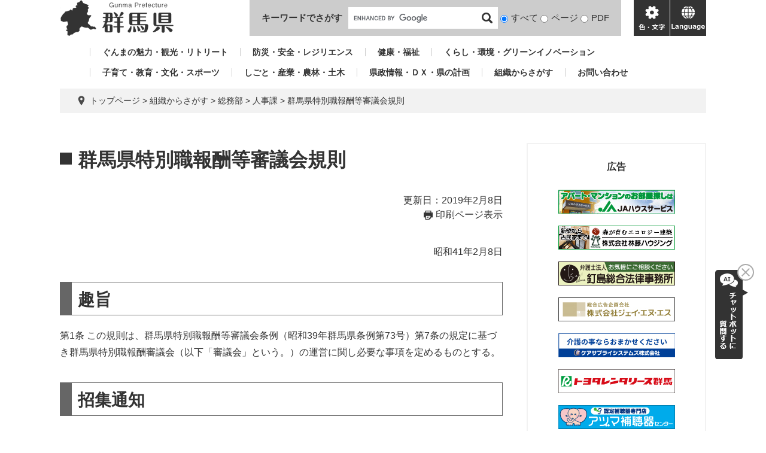

--- FILE ---
content_type: application/javascript
request_url: https://www.pref.gunma.jp/_Incapsula_Resource?SWJIYLWA=719d34d31c8e3a6e6fffd425f7e032f3&ns=1&cb=410757984
body_size: 19526
content:
var _0xf7ed=['\x54\x4d\x4f\x36\x49\x41\x3d\x3d','\x77\x72\x67\x67\x77\x36\x6e\x43\x6a\x42\x66\x43\x6a\x63\x4b\x34\x77\x34\x45\x71\x4d\x51\x3d\x3d','\x77\x70\x72\x44\x75\x63\x4b\x65\x77\x71\x5a\x59\x4d\x63\x4b\x47\x77\x37\x76\x44\x73\x51\x3d\x3d','\x66\x4d\x4f\x69\x77\x70\x35\x43','\x77\x70\x49\x52\x4d\x78\x48\x43\x69\x63\x4f\x62','\x62\x63\x4f\x4f\x77\x72\x33\x44\x75\x67\x3d\x3d','\x77\x34\x2f\x43\x6b\x73\x4b\x49\x57\x52\x42\x50','\x48\x54\x72\x44\x6f\x63\x4b\x66\x44\x32\x45\x4d','\x77\x34\x37\x43\x6d\x4d\x4b\x45\x56\x77\x68\x43','\x77\x71\x50\x43\x6b\x73\x4f\x43','\x77\x6f\x51\x2f\x4b\x67\x3d\x3d','\x50\x6e\x33\x43\x6a\x41\x3d\x3d','\x77\x72\x37\x44\x70\x4d\x4b\x72','\x62\x63\x4f\x54\x53\x67\x3d\x3d','\x65\x38\x4b\x56\x51\x51\x3d\x3d','\x77\x72\x50\x43\x6c\x7a\x50\x43\x72\x52\x67\x39\x4b\x6e\x54\x43\x73\x63\x4f\x2f\x59\x73\x4b\x65\x52\x63\x4f\x65\x77\x34\x76\x44\x67\x51\x3d\x3d','\x77\x6f\x66\x43\x75\x45\x73\x3d','\x45\x7a\x44\x44\x75\x38\x4b\x61','\x58\x38\x4f\x35\x77\x35\x4e\x2f\x77\x35\x41\x4c\x77\x72\x37\x44\x71\x30\x6b\x3d','\x77\x36\x76\x43\x6a\x44\x76\x43\x73\x41\x49\x68','\x77\x70\x44\x43\x6d\x33\x44\x44\x6d\x4d\x4b\x78\x77\x35\x63\x4f\x63\x38\x4f\x54\x62\x6d\x33\x44\x76\x4d\x4f\x57\x77\x37\x33\x44\x6a\x51\x67\x3d','\x5a\x6d\x6b\x65\x77\x35\x4a\x49','\x4f\x4d\x4b\x72\x77\x6f\x44\x44\x6b\x38\x4f\x70\x77\x35\x4d\x3d','\x4d\x38\x4b\x35\x77\x35\x54\x43\x69\x56\x56\x73\x4f\x73\x4f\x54\x59\x43\x6e\x43\x6c\x4d\x4b\x6e\x47\x73\x4f\x34\x77\x70\x64\x4b\x77\x6f\x30\x3d','\x66\x73\x4f\x6d\x77\x6f\x46\x44\x77\x71\x4d\x3d','\x77\x36\x33\x44\x67\x73\x4b\x4e\x5a\x77\x37\x44\x68\x48\x34\x3d','\x77\x6f\x62\x43\x68\x57\x33\x44\x74\x54\x77\x34\x77\x70\x70\x45\x77\x6f\x54\x43\x71\x31\x72\x43\x6c\x4d\x4f\x6e\x62\x73\x4f\x64\x66\x38\x4f\x76\x77\x37\x33\x43\x71\x63\x4b\x43\x77\x71\x49\x64\x58\x38\x4b\x6d\x57\x52\x50\x44\x6e\x41\x3d\x3d','\x77\x72\x66\x43\x6c\x6b\x44\x44\x6e\x6a\x49\x3d','\x55\x38\x4b\x4b\x77\x35\x38\x3d','\x77\x72\x48\x43\x6d\x31\x6e\x44\x6a\x44\x37\x43\x67\x77\x41\x3d','\x66\x6d\x6b\x45\x77\x34\x35\x4b\x55\x42\x74\x34\x4a\x38\x4f\x48\x54\x48\x76\x43\x70\x4d\x4f\x53\x48\x55\x44\x44\x76\x73\x4b\x37','\x77\x72\x55\x38\x49\x44\x74\x63','\x65\x73\x4f\x7a\x4c\x44\x7a\x44\x76\x52\x63\x67\x77\x34\x63\x3d','\x64\x38\x4f\x4b\x77\x72\x6a\x44\x70\x38\x4b\x67\x45\x63\x4b\x55\x77\x35\x76\x44\x6c\x38\x4f\x42\x77\x36\x49\x6d\x77\x34\x50\x43\x72\x4d\x4b\x79\x77\x72\x4d\x62\x46\x63\x4b\x4e','\x77\x70\x6c\x7a\x49\x78\x50\x44\x6f\x67\x3d\x3d','\x77\x6f\x58\x43\x6d\x63\x4f\x77\x44\x31\x55\x37\x4c\x4d\x4f\x68\x41\x67\x3d\x3d','\x77\x72\x4d\x78\x4c\x54\x70\x66\x77\x6f\x41\x38\x66\x51\x3d\x3d','\x77\x71\x30\x32\x4f\x73\x4b\x44\x51\x33\x59\x51\x55\x67\x6c\x35\x77\x36\x73\x56\x77\x37\x49\x3d','\x77\x71\x54\x43\x6a\x30\x58\x44\x6d\x43\x50\x43\x6e\x67\x3d\x3d','\x66\x38\x4f\x69\x77\x6f\x39\x64\x77\x71\x2f\x43\x67\x43\x5a\x53\x77\x35\x4d\x3d','\x77\x35\x33\x43\x6e\x73\x4b\x71\x77\x35\x66\x43\x71\x63\x4f\x4e','\x77\x35\x2f\x44\x74\x4d\x4b\x2f\x77\x70\x66\x44\x6c\x45\x64\x59\x4d\x41\x3d\x3d','\x64\x58\x41\x62\x77\x35\x52\x5a\x51\x67\x3d\x3d','\x77\x36\x7a\x44\x73\x63\x4b\x6b\x77\x72\x50\x44\x71\x63\x4f\x79\x77\x72\x7a\x44\x6b\x73\x4b\x34\x77\x36\x76\x44\x67\x77\x3d\x3d','\x43\x4d\x4f\x6d\x49\x58\x30\x56\x4f\x67\x3d\x3d','\x77\x71\x4c\x43\x6e\x31\x37\x44\x68\x44\x72\x43\x69\x41\x3d\x3d','\x77\x70\x76\x43\x67\x6d\x2f\x44\x67\x73\x4b\x69\x77\x34\x55\x3d','\x77\x70\x5a\x7a\x49\x51\x4c\x44\x6f\x73\x4b\x37','\x77\x35\x39\x71\x77\x71\x58\x44\x70\x67\x51\x53','\x77\x36\x50\x44\x67\x73\x4b\x59\x57\x77\x34\x3d','\x49\x30\x72\x43\x72\x6c\x7a\x43\x71\x53\x73\x3d','\x77\x36\x48\x43\x68\x43\x41\x3d','\x77\x72\x6b\x39\x77\x37\x62\x43\x6c\x67\x44\x43\x6d\x77\x3d\x3d','\x77\x72\x41\x38\x4b\x69\x39\x4c\x77\x6f\x59\x3d','\x77\x36\x58\x44\x76\x4d\x4b\x2b\x77\x6f\x58\x44\x6a\x6b\x41\x3d','\x77\x72\x30\x79\x77\x37\x72\x43\x6c\x68\x76\x43\x68\x63\x4b\x46\x77\x34\x30\x33','\x77\x72\x4d\x6f\x4b\x69\x68\x51\x77\x6f\x45\x4b\x64\x63\x4f\x53\x43\x4d\x4f\x63\x77\x37\x4d\x3d','\x77\x34\x66\x43\x68\x63\x4b\x44\x51\x77\x68\x5a','\x77\x70\x39\x77\x58\x46\x7a\x43\x75\x57\x67\x32\x41\x73\x4b\x61\x4e\x73\x4b\x2b','\x77\x6f\x72\x44\x73\x73\x4b\x53\x77\x71\x64\x74\x4a\x51\x3d\x3d','\x4c\x33\x72\x43\x72\x38\x4f\x4f\x54\x38\x4f\x4c\x77\x71\x6b\x59\x77\x34\x76\x43\x73\x4d\x4b\x50\x52\x67\x51\x3d','\x49\x6c\x33\x43\x71\x6d\x37\x43\x71\x43\x7a\x43\x6e\x4d\x4b\x61\x77\x34\x49\x44\x77\x6f\x77\x38\x77\x6f\x33\x44\x6d\x4d\x4f\x4d\x77\x70\x39\x6d\x77\x70\x5a\x6c\x57\x38\x4b\x73\x4e\x4d\x4b\x6a','\x52\x73\x4f\x34\x77\x71\x76\x44\x6f\x73\x4b\x69\x48\x73\x4b\x4a\x77\x34\x48\x44\x69\x4d\x4b\x77\x77\x35\x77\x48\x77\x36\x54\x43\x6c\x38\x4b\x53\x77\x72\x38\x4f\x48\x38\x4b\x4e\x44\x55\x55\x62','\x53\x6b\x42\x6f\x4b\x38\x4b\x33\x61\x77\x3d\x3d','\x4d\x4d\x4b\x56\x46\x73\x4b\x41\x77\x34\x6f\x63\x77\x34\x4e\x52\x55\x44\x63\x57\x4a\x45\x74\x6d\x77\x34\x73\x6c\x4d\x63\x4b\x59\x4a\x38\x4b\x53\x57\x57\x76\x43\x6c\x52\x41\x67\x77\x71\x50\x44\x68\x55\x2f\x44\x6e\x6a\x77\x3d','\x77\x71\x37\x43\x69\x6a\x66\x43\x6d\x46\x58\x44\x75\x67\x3d\x3d','\x77\x34\x6c\x62\x77\x6f\x37\x44\x68\x46\x42\x4a\x50\x38\x4b\x67\x50\x4d\x4f\x43\x77\x35\x50\x44\x70\x4d\x4b\x6e\x44\x63\x4b\x35\x46\x63\x4f\x69\x77\x35\x37\x43\x76\x32\x37\x44\x6b\x51\x3d\x3d','\x77\x35\x73\x52\x77\x36\x30\x2b\x47\x63\x4f\x70\x77\x70\x37\x43\x74\x4d\x4b\x4e\x42\x33\x34\x41\x4a\x73\x4f\x36\x48\x67\x4c\x44\x74\x48\x76\x44\x74\x41\x59\x39\x77\x71\x46\x36\x77\x71\x4d\x4b\x77\x70\x39\x49\x77\x71\x42\x78\x64\x55\x76\x43\x6c\x77\x62\x44\x76\x63\x4b\x55\x77\x36\x52\x32','\x4d\x6d\x2f\x44\x75\x30\x63\x58\x77\x37\x4d\x3d','\x77\x71\x2f\x44\x69\x63\x4f\x2b\x4a\x68\x33\x43\x6f\x63\x4f\x2b\x43\x4d\x4f\x33\x77\x35\x38\x72\x77\x72\x7a\x43\x69\x42\x4c\x43\x6e\x4d\x4f\x7a\x77\x70\x55\x51\x77\x35\x67\x52\x77\x72\x44\x44\x70\x77\x4d\x34\x54\x38\x4f\x76\x77\x34\x44\x44\x75\x41\x3d\x3d','\x77\x70\x39\x67\x49\x41\x58\x44\x6f\x73\x4b\x77\x47\x67\x58\x44\x73\x73\x4f\x36\x77\x70\x76\x43\x74\x38\x4f\x72\x49\x73\x4f\x45','\x4c\x6d\x33\x43\x71\x38\x4f\x38\x54\x73\x4f\x4d','\x66\x4d\x4f\x36\x50\x7a\x76\x44\x73\x68\x63\x38','\x62\x38\x4f\x72\x77\x6f\x4a\x55\x77\x71\x66\x43\x6d\x46\x31\x79\x77\x37\x6f\x70\x77\x6f\x76\x43\x74\x51\x46\x4f','\x66\x63\x4b\x62\x77\x34\x39\x39\x45\x42\x73\x3d','\x65\x73\x4f\x69\x77\x70\x78\x44\x77\x71\x2f\x43\x68\x68\x59\x3d','\x64\x32\x51\x64\x77\x34\x56\x4d\x58\x55\x46\x6e\x4a\x38\x4b\x47\x58\x33\x4c\x43\x74\x73\x4f\x56','\x77\x6f\x70\x71\x4a\x68\x58\x44\x73\x38\x4b\x77','\x65\x4d\x4f\x31\x77\x6f\x4a\x56\x77\x71\x50\x43\x68\x77\x41\x3d','\x53\x38\x4b\x52\x53\x53\x37\x44\x6d\x38\x4f\x65\x77\x36\x62\x43\x6b\x73\x4b\x36\x46\x73\x4f\x4e','\x62\x63\x4f\x2f\x77\x6f\x52\x46\x77\x72\x4c\x43\x68\x77\x3d\x3d','\x61\x38\x4f\x4f\x77\x72\x2f\x44\x75\x38\x4b\x75\x41\x73\x4b\x46\x77\x70\x7a\x43\x67\x73\x4b\x4a\x77\x36\x5a\x6b\x77\x6f\x67\x3d','\x77\x6f\x6b\x74\x4a\x38\x4b\x5a\x51\x57\x41\x3d','\x58\x63\x4b\x6f\x77\x71\x45\x69\x52\x45\x30\x30\x77\x34\x35\x62\x50\x4d\x4b\x65\x77\x35\x62\x43\x67\x6a\x38\x4b\x53\x33\x6a\x44\x6c\x51\x3d\x3d','\x55\x4d\x4f\x61\x77\x37\x51\x3d','\x77\x72\x62\x43\x6e\x6b\x4c\x44\x6a\x7a\x6a\x43\x6d\x6c\x33\x43\x6e\x48\x44\x44\x72\x7a\x6a\x43\x68\x42\x63\x64\x77\x34\x62\x43\x71\x63\x4b\x4f','\x77\x72\x63\x62\x63\x73\x4b\x4d\x77\x70\x49\x3d','\x62\x55\x70\x71\x77\x36\x30\x64\x59\x63\x4b\x30\x56\x77\x3d\x3d','\x77\x36\x58\x44\x69\x38\x4f\x73\x4c\x43\x58\x43\x6f\x63\x4f\x35\x41\x38\x4f\x76\x77\x70\x63\x6b\x77\x71\x33\x43\x6a\x69\x54\x43\x68\x4d\x4f\x39\x77\x70\x59\x46','\x65\x63\x4b\x4d\x51\x68\x7a\x44\x6e\x4d\x4f\x65','\x4e\x47\x66\x44\x70\x33\x63\x50\x77\x36\x45\x44\x77\x36\x51\x3d','\x42\x48\x7a\x44\x71\x69\x44\x44\x76\x69\x38\x50\x4a\x6a\x37\x44\x6b\x67\x59\x72\x54\x38\x4b\x35\x77\x70\x55\x3d','\x77\x71\x59\x6c\x4a\x54\x31\x4e\x77\x70\x77\x3d','\x64\x6c\x5a\x61\x77\x36\x6b\x61','\x58\x38\x4f\x35\x77\x35\x4e\x2f\x77\x35\x41\x4c\x77\x72\x37\x44\x71\x30\x6c\x54\x61\x4d\x4f\x7a\x59\x6d\x39\x4a\x77\x72\x44\x44\x6b\x32\x76\x43\x6b\x69\x34\x3d','\x47\x6a\x44\x44\x76\x4d\x4b\x61\x48\x6d\x30\x49\x77\x70\x78\x74\x77\x71\x55\x3d','\x42\x48\x7a\x44\x71\x69\x44\x44\x76\x69\x38\x50\x4a\x6a\x37\x44\x6b\x67\x55\x35\x51\x73\x4b\x75\x77\x70\x58\x43\x67\x38\x4b\x4d\x53\x38\x4b\x70\x59\x63\x4f\x31\x77\x71\x2f\x43\x73\x67\x3d\x3d','\x77\x6f\x37\x44\x69\x4d\x4b\x71','\x77\x36\x7a\x44\x70\x63\x4b\x35\x77\x70\x48\x44\x6a\x31\x4a\x51\x4f\x41\x3d\x3d','\x77\x36\x33\x43\x6e\x38\x4b\x41\x56\x52\x39\x65\x50\x73\x4b\x71\x77\x35\x50\x44\x76\x52\x72\x43\x6b\x56\x33\x43\x6a\x38\x4b\x53\x77\x36\x4d\x33\x4c\x41\x45\x4f\x63\x77\x74\x43\x54\x4d\x4f\x6e\x77\x72\x30\x3d','\x50\x58\x54\x43\x72\x73\x4f\x36\x58\x77\x3d\x3d','\x77\x35\x62\x43\x6b\x38\x4b\x75\x77\x34\x62\x43\x75\x4d\x4f\x4d\x77\x71\x59\x3d','\x55\x4d\x4b\x47\x77\x36\x4d\x76','\x64\x38\x4f\x65\x77\x71\x50\x44\x72\x4d\x4b\x69\x41\x73\x4b\x68','\x4d\x56\x76\x43\x71\x55\x76\x43\x73\x69\x2f\x44\x6e\x63\x4b\x59\x77\x35\x59\x44\x77\x6f\x41\x68\x77\x72\x54\x44\x73\x73\x4f\x48\x77\x6f\x56\x36\x77\x35\x6b\x33\x42\x77\x3d\x3d','\x57\x56\x6c\x74\x4c\x63\x4b\x6d','\x77\x6f\x42\x6e\x4f\x77\x50\x44\x74\x63\x4b\x55\x41\x45\x2f\x44\x73\x4d\x4f\x33','\x77\x71\x73\x73\x77\x37\x48\x43\x67\x52\x76\x43\x6e\x38\x4f\x43\x77\x35\x63\x76\x49\x4d\x4f\x58\x4e\x38\x4b\x72\x77\x72\x52\x58\x61\x78\x44\x44\x72\x73\x4f\x58\x56\x68\x30\x3d','\x49\x58\x62\x44\x76\x6b\x45\x47','\x77\x6f\x30\x58\x48\x77\x3d\x3d','\x51\x45\x31\x31\x50\x63\x4b\x78\x55\x46\x6a\x44\x6a\x41\x4d\x45\x77\x37\x67\x3d','\x4a\x7a\x56\x78\x77\x36\x74\x71\x63\x63\x4f\x75\x77\x72\x30\x51\x54\x55\x34\x53\x4f\x79\x46\x76\x77\x6f\x76\x44\x6a\x32\x6a\x43\x67\x78\x56\x59\x55\x38\x4b\x78\x77\x34\x54\x43\x68\x6d\x4a\x52\x4a\x67\x3d\x3d','\x77\x6f\x73\x67\x77\x37\x33\x43\x6f\x6a\x6a\x43\x75\x73\x4b\x4a\x77\x35\x59\x2b\x4d\x63\x4f\x41\x4c\x4d\x4b\x4e\x77\x72\x5a\x39\x59\x78\x62\x44\x72\x73\x4b\x50\x45\x31\x6b\x3d','\x50\x48\x7a\x43\x72\x4d\x4f\x72\x56\x63\x4f\x49\x77\x36\x67\x57\x77\x34\x58\x43\x71\x73\x4b\x56\x58\x52\x6a\x43\x73\x7a\x78\x68\x53\x63\x4f\x64\x57\x38\x4b\x65\x4e\x52\x44\x44\x75\x46\x46\x58\x47\x63\x4f\x37\x53\x47\x51\x3d','\x77\x36\x42\x6c\x77\x70\x58\x44\x6c\x46\x63\x3d','\x77\x35\x77\x52\x77\x36\x41\x34\x41\x4d\x4f\x2b\x77\x6f\x58\x43\x6f\x38\x4f\x58\x54\x47\x38\x3d','\x77\x70\x74\x39\x48\x42\x4c\x44\x74\x63\x4b\x71\x42\x30\x77\x3d','\x77\x71\x34\x36\x49\x63\x4b\x47\x55\x48\x49\x6d\x4e\x52\x39\x71\x77\x37\x34\x54\x77\x36\x6b\x79\x4e\x38\x4b\x43\x77\x72\x7a\x43\x68\x68\x72\x44\x6b\x42\x49\x41\x77\x36\x55\x55\x77\x34\x59\x70\x77\x36\x2f\x43\x6b\x73\x4b\x50\x64\x73\x4f\x4d\x50\x57\x54\x43\x75\x77\x37\x44\x75\x6b\x6e\x43\x71\x63\x4b\x6b\x77\x36\x48\x44\x6a\x63\x4f\x34\x43\x77\x41\x51\x77\x34\x5a\x68\x77\x34\x44\x43\x73\x63\x4f\x6d\x51\x63\x4f\x61\x77\x70\x63\x2b\x77\x34\x42\x56\x77\x72\x68\x2b\x77\x35\x7a\x44\x69\x4d\x4b\x33\x61\x32\x35\x56\x4e\x6b\x6e\x44\x72\x55\x7a\x43\x6a\x6a\x51\x49\x77\x70\x44\x43\x70\x4d\x4f\x67\x41\x38\x4b\x45\x56\x63\x4f\x44\x61\x33\x50\x44\x73\x46\x6f\x62\x77\x70\x67\x3d','\x77\x70\x41\x52\x50\x51\x6a\x43\x69\x51\x3d\x3d','\x77\x34\x72\x44\x6b\x38\x4f\x4a','\x77\x34\x33\x43\x69\x73\x4f\x63','\x61\x63\x4b\x61\x54\x77\x72\x44\x6a\x73\x4f\x45\x77\x36\x33\x43\x6d\x73\x4b\x38','\x62\x38\x4f\x4f\x77\x72\x7a\x44\x76\x63\x4b\x75\x48\x38\x4b\x4f\x77\x34\x63\x3d','\x66\x4d\x4f\x36\x50\x7a\x76\x44\x73\x68\x63\x38\x77\x35\x6b\x3d','\x46\x7a\x44\x44\x74\x73\x4b\x52','\x77\x35\x35\x39\x77\x71\x2f\x44\x6f\x42\x30\x45\x77\x36\x59\x7a\x77\x72\x62\x43\x6d\x52\x70\x38\x77\x72\x6c\x79\x46\x63\x4b\x63\x77\x37\x77\x55\x64\x48\x77\x76','\x77\x34\x78\x7a\x77\x71\x44\x44\x6f\x42\x55\x3d','\x77\x70\x62\x43\x6b\x38\x4f\x78\x48\x6b\x6f\x33\x4e\x4d\x4f\x77\x50\x57\x62\x44\x70\x51\x38\x3d','\x77\x36\x37\x44\x6e\x4d\x4f\x37\x4b\x57\x7a\x43\x74\x4d\x4f\x69\x50\x38\x4f\x70\x77\x34\x73\x75\x77\x72\x50\x43\x6e\x45\x2f\x44\x67\x63\x4b\x79\x77\x6f\x6b\x54\x77\x35\x34\x41\x77\x71\x66\x44\x6c\x51\x3d\x3d','\x77\x35\x54\x43\x6e\x4d\x4b\x47\x52\x52\x6b\x3d','\x77\x72\x58\x43\x6d\x48\x2f\x44\x6e\x79\x58\x43\x68\x42\x33\x43\x6a\x77\x3d\x3d','\x64\x73\x4b\x43\x77\x35\x42\x6e\x41\x77\x6b\x36\x77\x71\x48\x43\x76\x63\x4b\x4f\x77\x37\x6c\x59\x77\x34\x39\x38\x66\x63\x4b\x6c\x4f\x38\x4b\x4d\x44\x4d\x4b\x50\x77\x37\x6a\x43\x6b\x63\x4b\x45\x54\x41\x3d\x3d','\x54\x4d\x4b\x6c\x77\x71\x49\x31\x51\x41\x3d\x3d','\x4e\x48\x6a\x44\x76\x46\x6f\x47\x77\x36\x4d\x45\x77\x37\x37\x43\x68\x6b\x4d\x3d','\x59\x6e\x77\x47','\x77\x71\x55\x66\x61\x4d\x4b\x51\x77\x70\x54\x44\x69\x58\x6a\x44\x73\x63\x4b\x57\x44\x67\x3d\x3d','\x65\x73\x4b\x42\x52\x51\x7a\x44\x6e\x4d\x4f\x45\x77\x36\x7a\x43\x6b\x51\x3d\x3d','\x4c\x38\x4f\x46\x49\x63\x4b\x79\x77\x37\x62\x43\x70\x63\x4b\x70\x77\x70\x44\x44\x72\x4d\x4b\x43\x77\x71\x30\x7a','\x4f\x63\x4b\x6e\x77\x6f\x72\x44\x67\x38\x4f\x75','\x77\x35\x48\x43\x6e\x73\x4b\x59\x56\x52\x6c\x45\x50\x73\x4b\x70\x77\x35\x50\x44\x72\x51\x37\x44\x6b\x56\x34\x3d','\x77\x6f\x54\x43\x6e\x63\x4f\x2b\x48\x6b\x49\x3d','\x77\x6f\x64\x33\x4a\x67\x48\x44\x72\x38\x4b\x33','\x77\x36\x72\x44\x76\x38\x4b\x70\x77\x71\x2f\x44\x6b\x41\x3d\x3d','\x77\x36\x37\x44\x6b\x73\x4f\x7a\x4e\x6a\x62\x43\x73\x77\x3d\x3d','\x64\x57\x63\x54\x77\x35\x64\x45\x62\x6a\x6c\x79\x4a\x38\x4b\x41\x57\x6d\x37\x43\x6b\x63\x4f\x4f\x45\x6c\x77\x3d','\x77\x35\x6a\x43\x75\x38\x4f\x47\x77\x34\x4e\x57\x45\x77\x3d\x3d','\x77\x71\x59\x79\x4c\x54\x35\x51\x77\x72\x41\x72\x61\x4d\x4f\x51\x4b\x4d\x4f\x52\x77\x36\x44\x43\x76\x38\x4f\x48\x77\x70\x30\x3d','\x77\x36\x72\x44\x76\x38\x4b\x66\x77\x72\x72\x44\x6d\x38\x4f\x59\x77\x71\x2f\x44\x6b\x38\x4b\x37\x77\x37\x66\x44\x69\x33\x37\x44\x74\x4d\x4b\x63\x53\x73\x4b\x6c\x4b\x68\x76\x43\x73\x38\x4b\x69\x77\x70\x56\x33','\x77\x37\x37\x44\x68\x63\x4f\x77\x57\x68\x2f\x43\x76\x67\x3d\x3d','\x66\x63\x4f\x32\x49\x79\x7a\x44\x74\x41\x39\x38\x77\x36\x4c\x44\x74\x33\x72\x44\x71\x73\x4f\x46\x77\x36\x77\x62\x77\x37\x51\x37\x4e\x68\x56\x74','\x77\x34\x45\x55\x77\x71\x6f\x7a\x77\x71\x42\x70\x77\x70\x6e\x44\x70\x4d\x4f\x70\x77\x72\x66\x43\x72\x38\x4f\x78','\x50\x6a\x31\x70\x77\x36\x5a\x69\x5a\x38\x4b\x30\x77\x6f\x55\x48\x41\x57\x51\x33\x42\x43\x46\x56\x77\x70\x62\x44\x6d\x6e\x2f\x43\x6d\x56\x56\x54\x64\x63\x4b\x77\x77\x34\x33\x43\x68\x6d\x38\x55\x62\x33\x38\x3d','\x77\x36\x33\x44\x6e\x4d\x4f\x31\x58\x41\x34\x3d','\x42\x54\x4e\x4b','\x4f\x63\x4b\x54\x47\x4d\x4b\x51\x77\x37\x4d\x41\x77\x35\x31\x41\x44\x51\x3d\x3d','\x77\x36\x4c\x44\x6b\x38\x4b\x4c\x51\x41\x6a\x44\x69\x47\x39\x2f\x77\x71\x76\x43\x6a\x52\x58\x44\x6e\x63\x4f\x41\x77\x71\x2f\x43\x69\x38\x4f\x76\x46\x38\x4b\x58\x77\x34\x58\x44\x75\x63\x4b\x43\x47\x52\x6c\x2f\x63\x33\x64\x59','\x54\x45\x70\x73','\x77\x37\x76\x44\x68\x73\x4f\x76\x49\x69\x76\x43\x72\x73\x4f\x2b','\x77\x6f\x54\x43\x67\x58\x58\x44\x75\x79\x38\x78','\x77\x70\x73\x38\x49\x4d\x4b\x4f\x57\x6d\x52\x6d\x65\x67\x64\x38\x77\x36\x77\x58\x77\x36\x6f\x41\x66\x38\x4b\x62\x77\x72\x30\x3d','\x77\x36\x77\x6c\x77\x6f\x63\x45\x77\x70\x46\x55','\x58\x4d\x4b\x50\x77\x37\x55\x2b\x62\x56\x33\x44\x73\x38\x4b\x79\x41\x31\x63\x3d','\x77\x34\x7a\x43\x6e\x4d\x4b\x63\x57\x52\x74\x4c\x5a\x4d\x4b\x75\x77\x34\x54\x43\x71\x68\x7a\x44\x69\x6b\x2f\x43\x6c\x4d\x4b\x39\x77\x36\x41\x39\x4e\x56\x78\x6b\x66\x68\x70\x4e\x42\x63\x4f\x78\x77\x71\x66\x43\x73\x38\x4b\x69\x77\x36\x77\x34\x77\x71\x70\x41\x45\x38\x4f\x62\x77\x36\x4d\x37\x57\x63\x4b\x67\x41\x51\x3d\x3d','\x77\x71\x6f\x6b\x77\x37\x50\x43\x6b\x42\x45\x3d','\x77\x35\x66\x43\x6a\x73\x4b\x50\x51\x6a\x31\x4e\x64\x63\x4b\x76\x77\x34\x4c\x44\x67\x41\x6a\x44\x6a\x55\x73\x3d','\x57\x63\x4b\x52\x77\x37\x73\x79\x61\x45\x49\x3d','\x77\x70\x44\x43\x6a\x73\x4f\x7a\x42\x55\x4d\x3d','\x64\x73\x4b\x43\x77\x35\x42\x6e\x41\x77\x6b\x36\x77\x71\x48\x43\x76\x63\x4b\x4f\x77\x36\x39\x45\x77\x34\x52\x67\x57\x63\x4b\x68\x4b\x73\x4b\x4c\x46\x38\x4b\x6c\x77\x72\x66\x43\x6c\x38\x4b\x52\x46\x68\x6a\x43\x67\x43\x7a\x43\x68\x38\x4b\x34\x4e\x53\x50\x44\x74\x63\x4f\x33\x77\x70\x4c\x43\x6b\x73\x4b\x4a\x49\x42\x33\x43\x73\x51\x3d\x3d','\x77\x6f\x6a\x43\x6d\x32\x72\x44\x68\x4d\x4b\x7a','\x48\x32\x37\x44\x75\x54\x76\x44\x6d\x43\x6b\x65\x4a\x7a\x6a\x43\x75\x41\x67\x73\x54\x51\x3d\x3d','\x77\x35\x2f\x43\x73\x63\x4f\x4f\x77\x35\x35\x47\x45\x77\x3d\x3d','\x55\x38\x4f\x71\x77\x34\x52\x34\x77\x35\x4d\x3d','\x5a\x4d\x4f\x54\x56\x6c\x78\x6d\x51\x6c\x72\x44\x6f\x51\x74\x41\x77\x70\x4a\x6c\x77\x36\x46\x44\x77\x6f\x66\x43\x6c\x73\x4f\x56\x77\x34\x76\x44\x74\x4d\x4b\x6b\x4c\x7a\x7a\x43\x71\x4d\x4f\x77\x77\x72\x38\x74\x5a\x63\x4b\x31\x77\x36\x2f\x44\x6a\x38\x4b\x67\x4e\x52\x31\x76\x77\x36\x4d\x43\x61\x77\x42\x37','\x54\x63\x4b\x43\x77\x37\x59\x70\x61\x51\x3d\x3d','\x77\x72\x51\x4a\x65\x38\x4b\x4c\x77\x72\x62\x44\x69\x30\x6e\x44\x70\x73\x4b\x53\x4c\x77\x66\x44\x76\x6c\x41\x3d','\x77\x71\x4d\x49\x66\x38\x4b\x58\x77\x70\x50\x44\x6e\x77\x3d\x3d','\x4e\x73\x4b\x49\x46\x4d\x4b\x62\x77\x34\x4d\x3d','\x77\x71\x38\x62\x61\x4d\x4b\x51\x77\x70\x44\x44\x6a\x56\x6a\x44\x70\x38\x4b\x55\x52\x52\x62\x44\x70\x6b\x54\x44\x70\x73\x4b\x6f\x77\x37\x54\x43\x67\x63\x4b\x50\x77\x70\x7a\x44\x6c\x73\x4b\x31\x77\x35\x6a\x43\x76\x38\x4f\x42\x77\x37\x68\x67\x77\x6f\x74\x6d\x64\x73\x4b\x7a\x77\x35\x52\x6b\x77\x72\x4c\x43\x72\x7a\x77\x55\x43\x48\x64\x4f\x77\x36\x4c\x44\x76\x32\x6a\x44\x75\x44\x37\x43\x72\x38\x4f\x64','\x4b\x38\x4b\x32\x77\x6f\x66\x44\x68\x4d\x4f\x79\x77\x35\x49\x3d','\x58\x31\x52\x30\x50\x38\x4b\x71\x64\x6b\x34\x3d','\x56\x63\x4b\x4b\x77\x34\x56\x38\x43\x78\x73\x68\x77\x71\x6a\x43\x75\x38\x4b\x41\x77\x35\x39\x54\x77\x34\x5a\x33\x4f\x4d\x4b\x57\x43\x38\x4b\x6a\x51\x38\x4b\x78\x77\x72\x72\x43\x6c\x73\x4b\x58\x55\x52\x51\x3d','\x77\x71\x30\x38\x4f\x69\x64\x65\x77\x6f\x34\x36\x66\x38\x4f\x57\x54\x38\x4f\x64\x77\x36\x54\x43\x73\x63\x4f\x61\x77\x70\x30\x3d','\x48\x43\x66\x44\x75\x38\x4b\x48\x44\x33\x30\x3d','\x77\x36\x7a\x43\x68\x6a\x50\x43\x74\x52\x4d\x3d','\x5a\x73\x4f\x6d\x77\x70\x74\x66\x77\x71\x48\x43\x6c\x51\x64\x76\x77\x36\x31\x32\x77\x6f\x76\x43\x72\x78\x5a\x5a\x58\x41\x78\x74\x77\x72\x38\x39\x4f\x38\x4f\x4d\x52\x68\x78\x76\x57\x79\x7a\x43\x71\x51\x33\x43\x6d\x48\x38\x3d','\x54\x38\x4b\x33\x77\x71\x73\x79\x5a\x45\x59\x46\x77\x34\x68\x47\x43\x38\x4f\x43\x77\x70\x2f\x43\x68\x41\x3d\x3d','\x66\x57\x63\x51\x77\x34\x35\x42\x56\x41\x3d\x3d','\x77\x6f\x49\x30\x4f\x4d\x4b\x44\x55\x6e\x49\x38\x63\x68\x6b\x39\x77\x37\x73\x46\x77\x36\x4d\x6d\x56\x73\x4b\x56\x77\x71\x76\x43\x68\x77\x33\x44\x73\x51\x41\x48\x77\x71\x51\x62\x77\x6f\x74\x34\x77\x71\x37\x44\x67\x63\x4b\x63\x64\x38\x4f\x61\x4e\x51\x3d\x3d','\x44\x7a\x37\x44\x76\x73\x4b\x42\x48\x67\x3d\x3d','\x62\x63\x4b\x51\x77\x34\x4e\x38\x4a\x51\x38\x72\x77\x71\x44\x43\x75\x38\x4f\x6b\x77\x37\x74\x44\x77\x34\x41\x3d','\x77\x34\x38\x53\x77\x36\x38\x2f\x45\x73\x4f\x6a\x77\x6f\x4c\x43\x72\x51\x3d\x3d','\x77\x70\x48\x43\x67\x63\x4f\x53\x54\x45\x30\x61\x62\x4d\x4f\x30\x77\x34\x72\x43\x74\x68\x58\x43\x6a\x56\x62\x44\x6b\x4d\x4b\x41\x77\x72\x59\x6b\x62\x46\x51\x51\x59\x31\x63\x3d','\x61\x6c\x56\x56\x77\x37\x41\x62','\x77\x72\x45\x50\x62\x63\x4b\x52','\x77\x70\x72\x43\x6e\x41\x34\x3d','\x57\x38\x4f\x78\x48\x51\x3d\x3d','\x77\x37\x7a\x44\x70\x63\x4b\x71\x77\x71\x7a\x44\x6a\x63\x4f\x6f','\x77\x37\x37\x43\x67\x53\x48\x43\x71\x77\x3d\x3d','\x66\x63\x4f\x55\x77\x70\x6b\x3d','\x50\x6b\x62\x43\x74\x67\x3d\x3d','\x77\x71\x5a\x67\x47\x77\x3d\x3d','\x5a\x57\x48\x43\x72\x63\x4f\x63\x54\x73\x4f\x4e\x77\x71\x38\x62\x77\x34\x33\x44\x72\x4d\x4f\x50','\x62\x30\x52\x56\x77\x36\x77\x4b','\x77\x70\x76\x44\x70\x63\x4b\x6f\x77\x71\x42\x72\x50\x38\x4b\x4e\x77\x37\x49\x3d','\x77\x35\x5a\x39\x77\x71\x73\x3d','\x77\x35\x33\x44\x6e\x4d\x4b\x74','\x77\x37\x5a\x4e\x4e\x63\x4f\x41\x77\x34\x44\x43\x6d\x77\x66\x43\x73\x63\x4b\x70\x4a\x45\x33\x43\x70\x55\x66\x44\x6c\x4d\x4b\x5a\x77\x36\x7a\x43\x68\x4d\x4f\x6a\x77\x6f\x76\x44\x6e\x63\x4b\x62\x77\x70\x44\x44\x70\x73\x4b\x42\x77\x37\x31\x64\x77\x70\x64\x6b\x49\x4d\x4f\x42\x77\x6f\x42\x52\x77\x6f\x33\x44\x75\x6b\x64\x2f\x4f\x44\x49\x31\x77\x71\x45\x3d','\x62\x38\x4b\x63\x77\x71\x7a\x43\x74\x38\x4f\x2b\x51\x73\x4f\x52\x77\x6f\x44\x43\x6b\x63\x4f\x63\x77\x37\x51\x6c\x77\x70\x50\x44\x76\x63\x4b\x6c\x77\x72\x74\x59\x52\x4d\x4f\x4e\x58\x6b\x56\x64\x77\x6f\x35\x38\x5a\x73\x4f\x38\x66\x63\x4b\x4d\x77\x34\x2f\x43\x69\x54\x38\x4f\x41\x57\x2f\x43\x76\x63\x4f\x62\x58\x45\x4a\x4c\x77\x72\x78\x54\x66\x56\x37\x43\x72\x31\x6b\x4c\x52\x63\x4f\x50\x77\x72\x78\x63\x47\x4d\x4b\x6b\x58\x6b\x51\x39\x54\x63\x4b\x69\x77\x36\x70\x49\x47\x63\x4b\x56\x55\x41\x42\x33\x77\x72\x41\x3d','\x65\x63\x4f\x71\x4c\x7a\x76\x44\x72\x77\x6f\x3d','\x77\x72\x6e\x43\x69\x6b\x73\x3d','\x77\x72\x49\x47\x77\x34\x67\x3d','\x4a\x45\x62\x43\x71\x45\x34\x3d','\x77\x6f\x72\x43\x6b\x48\x54\x44\x76\x51\x3d\x3d','\x4e\x38\x4b\x49\x45\x4d\x4b\x55\x77\x35\x4d\x63\x77\x36\x68\x4a\x47\x77\x55\x73\x50\x56\x6f\x3d','\x4c\x31\x2f\x43\x6f\x41\x3d\x3d','\x48\x73\x4f\x73\x4b\x77\x3d\x3d','\x62\x63\x4b\x31\x77\x37\x51\x3d','\x46\x63\x4b\x62\x77\x6f\x63\x75\x52\x6b\x41\x51\x77\x35\x56\x48\x49\x38\x4f\x43\x77\x72\x54\x43\x74\x7a\x59\x57\x52\x6d\x7a\x44\x69\x77\x48\x44\x71\x42\x62\x43\x6c\x31\x45\x6f\x77\x70\x70\x78\x77\x72\x72\x44\x72\x56\x45\x2f\x66\x4d\x4b\x2f\x77\x72\x73\x6c','\x77\x6f\x62\x43\x6b\x79\x72\x43\x67\x77\x3d\x3d','\x77\x70\x31\x7a\x49\x51\x4c\x44\x71\x4d\x4b\x75','\x66\x4d\x4f\x45\x77\x71\x59\x3d','\x50\x38\x4f\x55\x4e\x73\x4b\x32\x77\x36\x66\x43\x72\x73\x4f\x43\x77\x6f\x76\x44\x6f\x4d\x4b\x4c\x77\x72\x77\x31\x77\x35\x41\x3d','\x77\x6f\x5a\x2f\x4b\x41\x3d\x3d','\x61\x6c\x64\x61','\x58\x73\x4f\x52\x77\x6f\x4d\x3d','\x59\x63\x4b\x52\x77\x71\x66\x44\x6d\x63\x4f\x6c\x77\x34\x44\x44\x6b\x77\x2f\x43\x6a\x30\x48\x44\x6f\x57\x78\x70\x51\x6d\x41\x6e\x77\x37\x45\x77\x43\x77\x34\x61\x77\x70\x6e\x44\x71\x52\x6b\x59\x77\x37\x50\x43\x6a\x73\x4b\x42\x62\x51\x2f\x43\x74\x67\x72\x44\x68\x63\x4b\x76','\x77\x35\x30\x4b\x77\x36\x45\x71','\x4f\x63\x4b\x66\x42\x73\x4b\x47\x77\x34\x59\x65\x77\x34\x67\x3d','\x77\x35\x54\x43\x69\x63\x4b\x6b','\x66\x38\x4f\x75\x77\x6f\x4e\x53\x77\x71\x6e\x43\x67\x77\x3d\x3d','\x4f\x4d\x4f\x4a\x4d\x4d\x4b\x69\x77\x37\x37\x43\x72\x73\x4f\x70\x77\x70\x4d\x3d','\x4c\x4d\x4f\x76\x49\x41\x3d\x3d','\x4a\x56\x33\x43\x71\x56\x7a\x43\x73\x6a\x54\x43\x6c\x67\x3d\x3d','\x77\x37\x6e\x44\x6e\x4d\x4b\x5a\x54\x41\x6e\x44\x67\x48\x56\x31\x77\x72\x30\x3d','\x61\x63\x4f\x77\x49\x7a\x76\x44\x74\x42\x51\x33','\x66\x47\x63\x56','\x77\x36\x44\x43\x6c\x53\x54\x43\x71\x68\x45\x7a\x4b\x6a\x76\x43\x70\x67\x3d\x3d','\x77\x35\x33\x43\x69\x4d\x4b\x67\x77\x34\x76\x43\x75\x63\x4f\x62\x77\x72\x4c\x44\x69\x4d\x4f\x72\x77\x6f\x72\x43\x74\x6b\x2f\x43\x72\x63\x4f\x65\x4a\x4d\x4f\x30\x59\x4d\x4f\x38','\x77\x34\x54\x44\x70\x63\x4b\x6a\x77\x70\x4d\x3d','\x62\x63\x4f\x58\x56\x47\x46\x6f\x54\x6b\x73\x3d','\x77\x35\x55\x4d\x59\x51\x48\x44\x6e\x63\x4f\x54\x4f\x4d\x4f\x69\x77\x70\x52\x56\x4c\x31\x6a\x43\x68\x4d\x4b\x4e\x77\x72\x55\x3d','\x4f\x47\x58\x43\x72\x73\x4f\x6d\x54\x67\x3d\x3d','\x77\x71\x30\x66\x63\x4d\x4b\x65\x77\x6f\x50\x44\x68\x41\x3d\x3d','\x43\x6c\x66\x43\x67\x63\x4f\x4c\x66\x38\x4f\x35\x77\x6f\x45\x39\x77\x36\x50\x43\x6a\x73\x4b\x74\x5a\x53\x66\x43\x69\x42\x42\x46\x64\x38\x4f\x39\x4a\x73\x4b\x2b\x44\x78\x58\x44\x6d\x33\x74\x6e\x4c\x63\x4f\x39\x41\x69\x37\x43\x67\x38\x4b\x6d\x77\x6f\x35\x50\x41\x73\x4b\x4d\x50\x51\x4a\x4d\x77\x6f\x33\x44\x6b\x73\x4b\x6f\x62\x73\x4f\x47\x77\x36\x78\x4d\x77\x72\x4a\x2f\x4e\x41\x63\x57\x45\x4d\x4f\x62\x5a\x55\x33\x44\x76\x58\x31\x79\x77\x35\x37\x43\x73\x4d\x4f\x63\x77\x71\x38\x2b\x4d\x57\x45\x3d','\x4f\x6a\x31\x33','\x77\x72\x6e\x44\x72\x4d\x4f\x39\x77\x71\x50\x43\x69\x38\x4f\x6d\x77\x36\x37\x44\x67\x4d\x4f\x39\x77\x37\x6a\x43\x6d\x6e\x44\x43\x67\x4d\x4b\x4a\x41\x63\x4b\x70\x66\x41\x3d\x3d','\x77\x37\x50\x44\x74\x4d\x4b\x37\x77\x70\x2f\x44\x6a\x67\x3d\x3d','\x77\x71\x6a\x43\x6d\x6a\x2f\x43\x6d\x57\x44\x44\x76\x51\x3d\x3d','\x56\x33\x4e\x49','\x4d\x6d\x54\x44\x6e\x67\x3d\x3d','\x50\x54\x66\x44\x6e\x51\x3d\x3d','\x45\x4d\x4f\x6a\x47\x41\x3d\x3d','\x63\x57\x4d\x68','\x63\x32\x41\x54\x77\x35\x56\x75\x58\x67\x74\x79\x46\x4d\x4b\x64','\x61\x63\x4f\x61\x51\x55\x64\x43\x54\x45\x72\x44\x71\x7a\x67\x61','\x4c\x38\x4f\x59\x4a\x67\x3d\x3d','\x77\x36\x7a\x44\x75\x4d\x4b\x70\x77\x71\x33\x44\x75\x4d\x4f\x75','\x77\x35\x70\x42\x77\x72\x49\x3d','\x77\x6f\x50\x43\x6c\x4d\x4f\x37','\x61\x38\x4f\x72\x56\x51\x3d\x3d','\x77\x36\x2f\x44\x6d\x38\x4f\x77','\x77\x35\x35\x46\x77\x72\x73\x3d','\x4b\x4d\x4f\x41\x4f\x67\x3d\x3d','\x77\x36\x6a\x44\x67\x73\x4f\x37\x4e\x77\x50\x43\x74\x41\x3d\x3d','\x54\x63\x4f\x74\x77\x72\x55\x3d','\x4a\x4d\x4b\x55\x77\x72\x77\x3d','\x44\x73\x4f\x32\x4b\x58\x77\x67\x50\x51\x3d\x3d','\x62\x73\x4f\x49\x4f\x67\x3d\x3d','\x55\x6e\x38\x48','\x4b\x48\x33\x43\x6f\x38\x4f\x39\x65\x38\x4f\x4c','\x77\x72\x67\x53\x77\x36\x67\x3d','\x77\x35\x76\x43\x6a\x73\x4b\x69\x77\x35\x62\x43\x6e\x4d\x4f\x4b','\x50\x44\x58\x44\x69\x67\x3d\x3d','\x77\x35\x66\x43\x6d\x63\x4f\x39','\x77\x36\x6a\x44\x67\x73\x4f\x37\x4e\x77\x48\x43\x72\x38\x4f\x70\x43\x63\x4f\x63\x77\x34\x30\x3d','\x4d\x7a\x52\x2b\x77\x37\x31\x45\x63\x67\x3d\x3d','\x50\x42\x5a\x32','\x77\x70\x33\x43\x6b\x6d\x66\x44\x67\x38\x4b\x58\x77\x34\x49\x3d','\x53\x38\x4b\x73\x77\x71\x63\x3d','\x77\x34\x72\x44\x75\x4d\x4b\x6f','\x77\x72\x41\x50\x77\x37\x59\x3d','\x49\x6d\x58\x43\x73\x41\x3d\x3d','\x77\x71\x66\x43\x75\x44\x63\x3d','\x77\x37\x50\x44\x71\x38\x4f\x4b','\x65\x38\x4f\x42\x77\x71\x34\x3d','\x58\x73\x4f\x69\x65\x58\x4a\x56\x4e\x63\x4f\x6f\x77\x71\x4d\x37\x77\x36\x31\x49','\x4c\x38\x4f\x57\x50\x38\x4b\x2b\x77\x36\x63\x3d','\x48\x4d\x4b\x41\x4d\x51\x3d\x3d','\x41\x63\x4f\x37\x4a\x6d\x6b\x56\x49\x51\x3d\x3d','\x77\x35\x48\x43\x69\x4d\x4b\x49\x51\x77\x68\x59','\x77\x35\x54\x43\x72\x63\x4f\x4c\x77\x35\x56\x61\x4c\x33\x4d\x3d','\x61\x73\x4f\x65\x77\x71\x7a\x44\x76\x63\x4b\x7a\x41\x67\x3d\x3d','\x77\x71\x46\x52\x42\x41\x3d\x3d','\x77\x36\x58\x44\x6e\x4d\x4b\x5a\x54\x42\x66\x44\x70\x6e\x30\x3d','\x77\x71\x38\x34\x49\x69\x6c\x4e\x77\x6f\x63\x3d','\x4f\x73\x4b\x72\x77\x70\x33\x44\x67\x77\x3d\x3d','\x50\x44\x6c\x78\x77\x36\x68\x78\x62\x67\x3d\x3d','\x77\x72\x51\x56\x4e\x6a\x6a\x43\x6c\x4d\x4f\x66','\x54\x6c\x51\x42\x77\x70\x68\x45\x58\x77\x78\x32\x4a\x63\x4b\x32\x54\x33\x4c\x43\x74\x73\x4f\x35','\x4b\x54\x4c\x44\x71\x41\x3d\x3d','\x77\x71\x63\x43\x49\x78\x7a\x43\x6c\x51\x3d\x3d','\x77\x71\x4c\x43\x6d\x45\x50\x44\x67\x44\x37\x43\x69\x41\x3d\x3d','\x4a\x47\x66\x44\x76\x6c\x30\x58','\x4c\x4d\x4f\x58\x77\x37\x33\x44\x73\x73\x4f\x31\x44\x4d\x4f\x57\x77\x34\x6a\x43\x6c\x4d\x4f\x64\x77\x36\x6c\x79\x77\x70\x48\x43\x74\x4d\x4f\x35\x77\x71\x5a\x56\x44\x4d\x4f\x4f\x57\x6c\x78\x64\x77\x34\x52\x35\x4b\x63\x4f\x35\x4d\x63\x4b\x4d\x77\x35\x58\x43\x6a\x32\x38\x3d','\x77\x37\x7a\x44\x6f\x4d\x4b\x6b\x77\x72\x62\x44\x6a\x51\x3d\x3d','\x53\x73\x4b\x72\x77\x72\x34\x3d','\x77\x70\x6b\x31\x54\x51\x3d\x3d','\x48\x43\x68\x76','\x77\x6f\x30\x4f\x62\x67\x3d\x3d','\x49\x30\x62\x44\x74\x51\x3d\x3d','\x77\x72\x58\x43\x70\x6b\x73\x3d','\x77\x37\x55\x55\x77\x37\x6f\x3d','\x4c\x33\x62\x44\x76\x41\x3d\x3d','\x5a\x73\x4f\x58\x54\x6c\x4a\x31\x53\x77\x3d\x3d','\x77\x71\x38\x77\x77\x37\x33\x43\x6c\x67\x44\x43\x6d\x67\x3d\x3d','\x52\x6e\x6e\x44\x74\x53\x37\x44\x76\x44\x30\x50\x64\x41\x3d\x3d','\x61\x6b\x48\x44\x75\x67\x3d\x3d','\x46\x6d\x58\x44\x6f\x46\x55\x61','\x77\x72\x41\x67\x77\x37\x48\x43\x67\x67\x44\x43\x67\x41\x3d\x3d','\x5a\x38\x4f\x35\x48\x41\x3d\x3d','\x77\x36\x51\x37\x77\x72\x38\x3d','\x77\x37\x37\x44\x75\x73\x4b\x59','\x77\x36\x55\x34\x77\x6f\x41\x51\x77\x70\x46\x50','\x59\x73\x4b\x4c\x77\x70\x30\x3d','\x61\x4d\x4b\x4e\x55\x51\x3d\x3d','\x58\x30\x31\x79\x4d\x41\x3d\x3d','\x52\x6e\x30\x6c','\x59\x4d\x4f\x64\x53\x56\x73\x3d','\x77\x70\x49\x52\x77\x35\x67\x3d','\x58\x77\x7a\x44\x74\x38\x4b\x33\x53\x6c\x45\x6e\x77\x6f\x4c\x43\x6b\x31\x50\x44\x68\x73\x4f\x42\x47\x38\x4b\x4d\x4e\x4d\x4b\x30\x62\x63\x4b\x75\x41\x38\x4f\x54\x77\x71\x64\x4b\x55\x42\x7a\x44\x76\x54\x6f\x77\x77\x70\x77\x7a\x51\x4d\x4b\x4d\x77\x71\x41\x4f\x77\x6f\x7a\x43\x6e\x6c\x76\x44\x6d\x69\x58\x44\x70\x77\x6f\x3d','\x51\x38\x4b\x6e\x77\x6f\x73\x3d','\x56\x63\x4f\x41\x45\x6a\x33\x44\x72\x78\x55\x6b\x77\x34\x6b\x3d','\x77\x35\x62\x43\x75\x38\x4f\x73','\x65\x73\x4f\x50\x77\x6f\x67\x3d','\x4f\x4d\x4b\x66\x47\x38\x4b\x53\x77\x35\x4d\x52','\x77\x36\x54\x44\x6b\x63\x4b\x2f','\x77\x34\x48\x43\x6c\x63\x4b\x4c\x51\x6a\x39\x46\x64\x4d\x4b\x6b\x77\x37\x66\x44\x73\x41\x3d\x3d','\x50\x38\x4f\x4f\x4d\x73\x4b\x6c\x77\x35\x44\x43\x70\x4d\x4f\x6a\x77\x6f\x4c\x44\x68\x4d\x4b\x53','\x77\x35\x76\x44\x75\x73\x4b\x66','\x77\x37\x66\x44\x6d\x4d\x4f\x33\x54\x68\x2f\x43\x70\x51\x3d\x3d','\x44\x54\x44\x44\x67\x63\x4b\x41\x43\x57\x63\x53\x77\x70\x49\x3d','\x77\x34\x48\x44\x72\x63\x4f\x4a','\x64\x4d\x4b\x47\x77\x34\x68\x70\x45\x41\x41\x3d','\x44\x73\x4f\x32\x4b\x58\x77\x69\x4a\x73\x4b\x38\x77\x72\x70\x49\x77\x36\x55\x3d','\x77\x72\x72\x43\x6e\x78\x41\x3d','\x50\x38\x4f\x4f\x46\x6b\x6b\x32\x58\x78\x2f\x44\x73\x6b\x6b\x53\x77\x35\x56\x71\x77\x72\x42\x4e\x77\x37\x55\x3d','\x53\x63\x4b\x30\x77\x35\x67\x3d','\x77\x72\x4e\x45\x58\x41\x3d\x3d','\x4d\x4d\x4f\x44\x50\x63\x4b\x77\x77\x36\x66\x43\x6f\x77\x3d\x3d','\x77\x36\x7a\x44\x76\x38\x4b\x6e\x77\x72\x54\x44\x6b\x4d\x4f\x2f','\x77\x36\x74\x31\x77\x70\x51\x3d','\x52\x38\x4f\x6c\x52\x51\x3d\x3d','\x77\x37\x72\x43\x76\x73\x4b\x79','\x77\x35\x74\x64\x77\x6f\x4d\x3d','\x55\x54\x33\x44\x72\x43\x6a\x44\x72\x53\x5a\x47\x5a\x67\x3d\x3d','\x50\x54\x37\x44\x70\x73\x4b\x52','\x61\x6b\x42\x4e\x77\x34\x30\x47\x5a\x63\x4b\x2f','\x50\x73\x4f\x54\x4e\x77\x3d\x3d','\x77\x6f\x6a\x44\x72\x38\x4b\x50\x77\x6f\x42\x77\x4f\x38\x4b\x47','\x53\x73\x4b\x55\x77\x6f\x73\x3d','\x77\x36\x33\x44\x70\x63\x4b\x73','\x77\x6f\x62\x44\x6f\x38\x4f\x4b\x77\x34\x68\x53\x43\x57\x66\x43\x6d\x56\x2f\x43\x69\x51\x3d\x3d','\x61\x4d\x4b\x62\x62\x43\x4c\x44\x76\x4d\x4f\x2b\x77\x37\x66\x43\x6a\x63\x4b\x78\x46\x4d\x4f\x54','\x77\x34\x33\x43\x6b\x58\x6e\x44\x72\x41\x41\x44\x4f\x43\x4c\x43\x6f\x73\x4b\x2b\x4d\x73\x4b\x55\x42\x38\x4b\x49\x77\x70\x54\x43\x6e\x63\x4b\x74\x48\x63\x4f\x30\x77\x37\x42\x30\x77\x72\x59\x74\x77\x70\x70\x4e\x55\x33\x58\x43\x70\x73\x4f\x72\x47\x63\x4b\x57\x5a\x73\x4b\x36\x44\x4d\x4b\x5a\x62\x63\x4f\x31\x77\x71\x33\x44\x76\x4d\x4b\x72','\x47\x78\x4e\x57','\x77\x35\x38\x46\x77\x71\x41\x3d','\x4a\x6a\x68\x56','\x77\x72\x63\x51\x77\x34\x73\x3d','\x77\x71\x67\x63\x4f\x67\x3d\x3d','\x50\x73\x4b\x62\x77\x6f\x30\x3d','\x77\x37\x74\x51\x77\x70\x63\x3d','\x64\x57\x38\x2f','\x4f\x73\x4b\x34\x77\x70\x73\x3d','\x47\x38\x4f\x66\x4e\x67\x3d\x3d','\x77\x34\x72\x43\x73\x63\x4f\x56','\x77\x6f\x38\x36\x49\x4d\x4b\x5a\x51\x57\x45\x39\x66\x68\x39\x38\x77\x37\x77\x3d','\x64\x47\x30\x51\x77\x35\x4a\x4b\x56\x67\x70\x6c','\x77\x6f\x78\x39\x49\x52\x58\x44\x73\x38\x4b\x78\x48\x45\x6a\x44\x73\x4d\x4f\x77\x77\x70\x73\x3d','\x62\x4d\x4f\x69\x77\x6f\x39\x44\x77\x71\x48\x43\x6b\x78\x5a\x79','\x77\x71\x6e\x43\x75\x42\x59\x3d','\x55\x63\x4f\x6f\x77\x70\x67\x3d','\x45\x48\x72\x44\x73\x77\x3d\x3d','\x77\x72\x67\x7a\x77\x34\x6f\x3d','\x54\x73\x4f\x54\x56\x46\x41\x3d','\x77\x36\x34\x34\x77\x70\x6f\x6a\x77\x6f\x78\x4b\x77\x71\x4d\x3d','\x4c\x4d\x4b\x31\x77\x36\x77\x3d','\x77\x6f\x64\x45\x66\x77\x3d\x3d','\x56\x73\x4b\x68\x77\x71\x41\x6e\x55\x55\x6b\x3d','\x77\x6f\x4d\x49\x4f\x41\x37\x43\x6d\x4d\x4f\x63','\x49\x42\x56\x73','\x61\x32\x42\x6c','\x62\x63\x4b\x4e\x77\x34\x4a\x72\x41\x67\x45\x67\x77\x71\x76\x43\x71\x77\x3d\x3d','\x57\x54\x58\x44\x71\x33\x46\x42\x56\x67\x3d\x3d','\x77\x71\x34\x7a\x42\x77\x3d\x3d','\x48\x55\x33\x43\x6a\x41\x3d\x3d','\x77\x70\x2f\x43\x69\x63\x4b\x59\x52\x52\x6b\x3d','\x61\x4d\x4b\x50\x77\x35\x6b\x3d','\x65\x57\x42\x50','\x61\x6e\x48\x44\x73\x31\x67\x51\x77\x36\x55\x3d','\x66\x47\x30\x63\x77\x34\x42\x5a\x57\x51\x3d\x3d','\x53\x4d\x4f\x53\x77\x70\x38\x3d','\x77\x35\x6e\x44\x69\x4d\x4b\x47','\x77\x37\x31\x4a\x55\x31\x6e\x43\x72\x57\x55\x3d','\x77\x37\x6a\x43\x6c\x54\x37\x43\x74\x68\x4d\x3d','\x58\x63\x4f\x7a\x77\x71\x6f\x3d','\x77\x70\x6f\x67\x77\x37\x49\x3d','\x77\x71\x6b\x72\x77\x37\x76\x43\x67\x42\x4c\x43\x67\x63\x4b\x43\x77\x35\x30\x2b','\x64\x63\x4f\x4f\x77\x71\x44\x44\x71\x63\x4b\x7a\x47\x41\x3d\x3d','\x77\x72\x30\x73\x48\x77\x3d\x3d','\x77\x34\x50\x43\x6a\x32\x6a\x44\x6c\x63\x4b\x7a\x77\x35\x41\x54\x63\x73\x4f\x45\x4a\x41\x3d\x3d','\x77\x6f\x33\x43\x6c\x7a\x4d\x3d','\x55\x47\x39\x37','\x77\x37\x74\x46\x77\x71\x4d\x3d','\x77\x72\x4c\x44\x76\x73\x4b\x39\x77\x72\x50\x44\x6c\x51\x3d\x3d','\x44\x33\x6a\x43\x68\x51\x3d\x3d','\x63\x4d\x4f\x50\x77\x34\x6f\x3d','\x53\x63\x4f\x51\x77\x6f\x49\x3d','\x66\x4d\x4f\x6f\x77\x72\x35\x43\x77\x72\x54\x43\x6e\x52\x31\x6e','\x5a\x4d\x4f\x69\x77\x6f\x4e\x52\x77\x72\x4c\x43\x6e\x41\x3d\x3d','\x77\x34\x62\x43\x76\x38\x4b\x59','\x77\x34\x42\x67\x77\x71\x49\x3d','\x52\x44\x7a\x44\x73\x38\x4b\x61\x46\x57\x45\x49\x77\x35\x56\x6e\x77\x72\x33\x44\x6c\x53\x62\x43\x68\x69\x51\x65\x77\x35\x4d\x3d','\x4d\x63\x4b\x39\x77\x34\x7a\x43\x68\x30\x5a\x6c','\x77\x36\x76\x44\x6b\x73\x4b\x36','\x46\x33\x6e\x43\x6a\x41\x3d\x3d','\x61\x46\x31\x55','\x77\x37\x2f\x44\x76\x4d\x4b\x39\x77\x72\x6a\x44\x6b\x4d\x4f\x30\x77\x6f\x4c\x44\x6d\x63\x4b\x30\x77\x37\x44\x44\x69\x32\x4c\x44\x68\x4d\x4b\x63\x56\x73\x4b\x37\x4f\x41\x3d\x3d','\x4f\x4d\x4f\x6a\x66\x6a\x54\x43\x72\x77\x52\x69\x77\x35\x62\x43\x6a\x77\x3d\x3d','\x77\x6f\x33\x43\x69\x6d\x72\x44\x6d\x4d\x4b\x69','\x77\x72\x6e\x43\x67\x6c\x49\x3d','\x47\x6e\x48\x44\x71\x53\x37\x44\x73\x43\x41\x49','\x77\x36\x44\x44\x6c\x38\x4b\x54\x54\x68\x76\x44\x67\x51\x3d\x3d','\x57\x57\x48\x43\x71\x44\x58\x43\x71\x44\x4a\x4c\x4e\x58\x34\x3d','\x61\x73\x4f\x62\x77\x71\x4c\x44\x70\x38\x4b\x7a','\x77\x34\x6a\x43\x6b\x54\x38\x3d','\x77\x36\x4e\x71\x77\x70\x33\x44\x68\x46\x52\x45\x49\x38\x4b\x73\x4c\x67\x3d\x3d','\x77\x6f\x6c\x37\x49\x77\x50\x44\x71\x63\x4b\x69\x42\x45\x37\x43\x70\x4d\x4f\x32\x77\x70\x72\x44\x70\x4d\x4f\x33\x49\x38\x4f\x4f\x57\x73\x4f\x34\x65\x43\x77\x7a\x77\x6f\x55\x3d','\x5a\x63\x4f\x4e\x4b\x77\x3d\x3d','\x77\x34\x37\x43\x73\x38\x4f\x44\x77\x35\x6c\x57','\x77\x70\x55\x41\x50\x52\x54\x43\x6d\x41\x3d\x3d','\x77\x37\x7a\x44\x6e\x63\x4b\x4e','\x77\x35\x52\x39\x77\x36\x7a\x44\x73\x41\x67\x56\x77\x36\x30\x70\x77\x36\x7a\x43\x6c\x42\x70\x78','\x45\x38\x4b\x43\x49\x51\x3d\x3d','\x77\x35\x4e\x38\x77\x71\x6a\x44\x73\x41\x67\x75\x77\x36\x34\x3d','\x4c\x4d\x4f\x54\x49\x4d\x4b\x2f','\x47\x38\x4b\x39\x77\x34\x38\x3d','\x62\x4d\x4b\x59\x58\x67\x6a\x44\x67\x63\x4f\x44\x77\x37\x41\x3d','\x77\x37\x76\x43\x6d\x6a\x62\x43\x70\x68\x41\x37\x4d\x44\x48\x43\x73\x41\x3d\x3d','\x77\x36\x4c\x43\x6b\x54\x7a\x43\x70\x41\x49\x36','\x77\x36\x6a\x44\x73\x4d\x4b\x50','\x59\x47\x51\x48\x77\x34\x42\x45\x58\x7a\x42\x79\x4c\x63\x4b\x64\x41\x57\x66\x43\x71\x63\x4f\x54\x48\x45\x62\x44\x6f\x73\x4b\x6c\x77\x6f\x35\x4c\x47\x73\x4b\x36\x77\x72\x55\x4e\x77\x34\x31\x70\x77\x35\x73\x6b\x77\x72\x6e\x44\x6b\x38\x4b\x7a\x5a\x77\x72\x44\x70\x41\x3d\x3d','\x77\x36\x38\x30\x77\x6f\x49\x53\x77\x6f\x74\x47\x77\x71\x76\x44\x67\x67\x3d\x3d','\x77\x35\x4d\x62\x77\x36\x41\x73\x41\x4d\x4f\x6b','\x77\x72\x67\x48\x77\x36\x30\x3d','\x55\x73\x4b\x44\x54\x51\x3d\x3d','\x4a\x4d\x4b\x57\x41\x4d\x4b\x53\x77\x34\x34\x58\x77\x37\x4a\x41\x42\x68\x78\x30','\x77\x6f\x62\x44\x70\x4d\x4b\x66\x77\x72\x46\x68\x47\x63\x4b\x46','\x77\x71\x66\x43\x6c\x7a\x44\x43\x6a\x46\x58\x44\x6f\x51\x3d\x3d','\x4e\x38\x4b\x53\x77\x34\x45\x3d','\x4c\x4d\x4f\x4b\x4a\x73\x4b\x77\x77\x37\x72\x43\x70\x63\x4f\x59\x77\x6f\x4c\x44\x76\x63\x4b\x53\x77\x36\x51\x79\x77\x34\x72\x44\x69\x73\x4b\x2b\x77\x36\x42\x4d\x77\x37\x70\x6b\x77\x6f\x73\x41\x77\x37\x51\x43\x77\x71\x72\x44\x6d\x73\x4b\x58\x77\x6f\x62\x43\x71\x48\x72\x44\x67\x63\x4f\x44\x77\x72\x55\x4f\x46\x73\x4f\x49\x48\x67\x3d\x3d','\x4b\x6c\x66\x43\x71\x55\x6a\x43\x71\x54\x41\x3d','\x77\x34\x4c\x44\x6f\x4d\x4b\x6a','\x42\x46\x62\x43\x73\x77\x3d\x3d','\x77\x71\x78\x4b\x58\x46\x4c\x43\x71\x6d\x67\x3d','\x77\x36\x44\x44\x67\x38\x4b\x48','\x77\x37\x37\x43\x6d\x43\x66\x43\x70\x42\x38\x38\x41\x54\x48\x43\x72\x4d\x4f\x39\x50\x73\x4b\x63\x58\x38\x4b\x66\x77\x34\x2f\x44\x69\x4d\x4b\x41\x4b\x63\x4f\x37\x77\x34\x68\x31','\x4f\x33\x4c\x44\x76\x46\x4d\x58\x77\x36\x67\x3d','\x77\x70\x46\x42\x59\x67\x3d\x3d','\x77\x6f\x4c\x43\x6b\x4d\x4f\x6e\x44\x45\x34\x38\x42\x63\x4f\x68\x43\x48\x33\x43\x76\x41\x6e\x43\x6c\x38\x4b\x70\x50\x38\x4f\x37\x77\x70\x34\x58\x51\x73\x4b\x55\x45\x6d\x76\x43\x69\x56\x37\x44\x68\x54\x6b\x3d','\x77\x70\x49\x7a\x48\x41\x3d\x3d','\x63\x63\x4b\x52\x77\x37\x34\x3d','\x77\x34\x38\x53\x77\x37\x73\x73\x48\x63\x4f\x69\x77\x71\x2f\x43\x70\x63\x4f\x62\x56\x79\x41\x3d','\x77\x71\x66\x43\x67\x6b\x4c\x44\x69\x43\x50\x43\x68\x42\x7a\x43\x68\x67\x3d\x3d'];(function(_0x7ae9b4,_0x1777e0){var _0x22cd7a=function(_0x5af148){while(--_0x5af148){_0x7ae9b4['\x70\x75\x73\x68'](_0x7ae9b4['\x73\x68\x69\x66\x74']());}};var _0x23e364=function(){var _0x2aa026={'\x64\x61\x74\x61':{'\x6b\x65\x79':'\x63\x6f\x6f\x6b\x69\x65','\x76\x61\x6c\x75\x65':'\x74\x69\x6d\x65\x6f\x75\x74'},'\x73\x65\x74\x43\x6f\x6f\x6b\x69\x65':function(_0x5f4177,_0xf0b130,_0x215b04,_0x394b6c){_0x394b6c=_0x394b6c||{};var _0x3517df=_0xf0b130+'\x3d'+_0x215b04;var _0x356f3e=0x0;for(var _0x356f3e=0x0,_0x8eb92a=_0x5f4177['\x6c\x65\x6e\x67\x74\x68'];_0x356f3e<_0x8eb92a;_0x356f3e++){var _0x4e353d=_0x5f4177[_0x356f3e];_0x3517df+='\x3b\x20'+_0x4e353d;var _0x2dcdc7=_0x5f4177[_0x4e353d];_0x5f4177['\x70\x75\x73\x68'](_0x2dcdc7);_0x8eb92a=_0x5f4177['\x6c\x65\x6e\x67\x74\x68'];if(_0x2dcdc7!==!![]){_0x3517df+='\x3d'+_0x2dcdc7;}}_0x394b6c['\x63\x6f\x6f\x6b\x69\x65']=_0x3517df;},'\x72\x65\x6d\x6f\x76\x65\x43\x6f\x6f\x6b\x69\x65':function(){return'\x64\x65\x76';},'\x67\x65\x74\x43\x6f\x6f\x6b\x69\x65':function(_0x12a027,_0x35804b){_0x12a027=_0x12a027||function(_0x3a45c4){return _0x3a45c4;};var _0x1be3f8=_0x12a027(new RegExp('\x28\x3f\x3a\x5e\x7c\x3b\x20\x29'+_0x35804b['\x72\x65\x70\x6c\x61\x63\x65'](/([.$?*|{}()[]\/+^])/g,'\x24\x31')+'\x3d\x28\x5b\x5e\x3b\x5d\x2a\x29'));var _0x437370=function(_0xa8291,_0x2b8597){_0xa8291(++_0x2b8597);};_0x437370(_0x22cd7a,_0x1777e0);return _0x1be3f8?decodeURIComponent(_0x1be3f8[0x1]):undefined;}};var _0x5f434d=function(){var _0x26eb00=new RegExp('\x5c\x77\x2b\x20\x2a\x5c\x28\x5c\x29\x20\x2a\x7b\x5c\x77\x2b\x20\x2a\x5b\x27\x7c\x22\x5d\x2e\x2b\x5b\x27\x7c\x22\x5d\x3b\x3f\x20\x2a\x7d');return _0x26eb00['\x74\x65\x73\x74'](_0x2aa026['\x72\x65\x6d\x6f\x76\x65\x43\x6f\x6f\x6b\x69\x65']['\x74\x6f\x53\x74\x72\x69\x6e\x67']());};_0x2aa026['\x75\x70\x64\x61\x74\x65\x43\x6f\x6f\x6b\x69\x65']=_0x5f434d;var _0x2fdb02='';var _0x59b8cb=_0x2aa026['\x75\x70\x64\x61\x74\x65\x43\x6f\x6f\x6b\x69\x65']();if(!_0x59b8cb){_0x2aa026['\x73\x65\x74\x43\x6f\x6f\x6b\x69\x65'](['\x2a'],'\x63\x6f\x75\x6e\x74\x65\x72',0x1);}else if(_0x59b8cb){_0x2fdb02=_0x2aa026['\x67\x65\x74\x43\x6f\x6f\x6b\x69\x65'](null,'\x63\x6f\x75\x6e\x74\x65\x72');}else{_0x2aa026['\x72\x65\x6d\x6f\x76\x65\x43\x6f\x6f\x6b\x69\x65']();}};_0x23e364();}(_0xf7ed,0xe5));var _0xdf7e=function(_0x7ae9b4,_0x1777e0){_0x7ae9b4=_0x7ae9b4-0x0;var _0x22cd7a=_0xf7ed[_0x7ae9b4];if(_0xdf7e['\x69\x6e\x69\x74\x69\x61\x6c\x69\x7a\x65\x64']===undefined){(function(){var _0x4908dd=function(){return this;};var _0x23e364=_0x4908dd();var _0x2aa026='\x41\x42\x43\x44\x45\x46\x47\x48\x49\x4a\x4b\x4c\x4d\x4e\x4f\x50\x51\x52\x53\x54\x55\x56\x57\x58\x59\x5a\x61\x62\x63\x64\x65\x66\x67\x68\x69\x6a\x6b\x6c\x6d\x6e\x6f\x70\x71\x72\x73\x74\x75\x76\x77\x78\x79\x7a\x30\x31\x32\x33\x34\x35\x36\x37\x38\x39\x2b\x2f\x3d';_0x23e364['\x61\x74\x6f\x62']||(_0x23e364['\x61\x74\x6f\x62']=function(_0x5f4177){var _0xf0b130=String(_0x5f4177)['\x72\x65\x70\x6c\x61\x63\x65'](/=+$/,'');for(var _0x215b04=0x0,_0x394b6c,_0x3517df,_0xda8a9d=0x0,_0x356f3e='';_0x3517df=_0xf0b130['\x63\x68\x61\x72\x41\x74'](_0xda8a9d++);~_0x3517df&&(_0x394b6c=_0x215b04%0x4?_0x394b6c*0x40+_0x3517df:_0x3517df,_0x215b04++%0x4)?_0x356f3e+=String['\x66\x72\x6f\x6d\x43\x68\x61\x72\x43\x6f\x64\x65'](0xff&_0x394b6c>>(-0x2*_0x215b04&0x6)):0x0){_0x3517df=_0x2aa026['\x69\x6e\x64\x65\x78\x4f\x66'](_0x3517df);}return _0x356f3e;});}());var _0x8eb92a=function(_0x4e353d,_0x2dcdc7){var _0x12a027=[],_0x35804b=0x0,_0x3a45c4,_0x1be3f8='',_0x437370='';_0x4e353d=atob(_0x4e353d);for(var _0xa8291=0x0,_0x2b8597=_0x4e353d['\x6c\x65\x6e\x67\x74\x68'];_0xa8291<_0x2b8597;_0xa8291++){_0x437370+='\x25'+('\x30\x30'+_0x4e353d['\x63\x68\x61\x72\x43\x6f\x64\x65\x41\x74'](_0xa8291)['\x74\x6f\x53\x74\x72\x69\x6e\x67'](0x10))['\x73\x6c\x69\x63\x65'](-0x2);}_0x4e353d=decodeURIComponent(_0x437370);for(var _0x5f434d=0x0;_0x5f434d<0x100;_0x5f434d++){_0x12a027[_0x5f434d]=_0x5f434d;}for(_0x5f434d=0x0;_0x5f434d<0x100;_0x5f434d++){_0x35804b=(_0x35804b+_0x12a027[_0x5f434d]+_0x2dcdc7['\x63\x68\x61\x72\x43\x6f\x64\x65\x41\x74'](_0x5f434d%_0x2dcdc7['\x6c\x65\x6e\x67\x74\x68']))%0x100;_0x3a45c4=_0x12a027[_0x5f434d];_0x12a027[_0x5f434d]=_0x12a027[_0x35804b];_0x12a027[_0x35804b]=_0x3a45c4;}_0x5f434d=0x0;_0x35804b=0x0;for(var _0x26eb00=0x0;_0x26eb00<_0x4e353d['\x6c\x65\x6e\x67\x74\x68'];_0x26eb00++){_0x5f434d=(_0x5f434d+0x1)%0x100;_0x35804b=(_0x35804b+_0x12a027[_0x5f434d])%0x100;_0x3a45c4=_0x12a027[_0x5f434d];_0x12a027[_0x5f434d]=_0x12a027[_0x35804b];_0x12a027[_0x35804b]=_0x3a45c4;_0x1be3f8+=String['\x66\x72\x6f\x6d\x43\x68\x61\x72\x43\x6f\x64\x65'](_0x4e353d['\x63\x68\x61\x72\x43\x6f\x64\x65\x41\x74'](_0x26eb00)^_0x12a027[(_0x12a027[_0x5f434d]+_0x12a027[_0x35804b])%0x100]);}return _0x1be3f8;};_0xdf7e['\x72\x63\x34']=_0x8eb92a;_0xdf7e['\x64\x61\x74\x61']={};_0xdf7e['\x69\x6e\x69\x74\x69\x61\x6c\x69\x7a\x65\x64']=!![];}var _0x2fdb02=_0xdf7e['\x64\x61\x74\x61'][_0x7ae9b4];if(_0x2fdb02===undefined){if(_0xdf7e['\x6f\x6e\x63\x65']===undefined){var _0x59b8cb=function(_0x2ab295){this['\x72\x63\x34\x42\x79\x74\x65\x73']=_0x2ab295;this['\x73\x74\x61\x74\x65\x73']=[0x1,0x0,0x0];this['\x6e\x65\x77\x53\x74\x61\x74\x65']=function(){return'\x6e\x65\x77\x53\x74\x61\x74\x65';};this['\x66\x69\x72\x73\x74\x53\x74\x61\x74\x65']='\x5c\x77\x2b\x20\x2a\x5c\x28\x5c\x29\x20\x2a\x7b\x5c\x77\x2b\x20\x2a';this['\x73\x65\x63\x6f\x6e\x64\x53\x74\x61\x74\x65']='\x5b\x27\x7c\x22\x5d\x2e\x2b\x5b\x27\x7c\x22\x5d\x3b\x3f\x20\x2a\x7d';};_0x59b8cb['\x70\x72\x6f\x74\x6f\x74\x79\x70\x65']['\x63\x68\x65\x63\x6b\x53\x74\x61\x74\x65']=function(){var _0x309366=new RegExp(this['\x66\x69\x72\x73\x74\x53\x74\x61\x74\x65']+this['\x73\x65\x63\x6f\x6e\x64\x53\x74\x61\x74\x65']);return this['\x72\x75\x6e\x53\x74\x61\x74\x65'](_0x309366['\x74\x65\x73\x74'](this['\x6e\x65\x77\x53\x74\x61\x74\x65']['\x74\x6f\x53\x74\x72\x69\x6e\x67']())?--this['\x73\x74\x61\x74\x65\x73'][0x1]:--this['\x73\x74\x61\x74\x65\x73'][0x0]);};_0x59b8cb['\x70\x72\x6f\x74\x6f\x74\x79\x70\x65']['\x72\x75\x6e\x53\x74\x61\x74\x65']=function(_0x4cc01a){if(!Boolean(~_0x4cc01a)){return _0x4cc01a;}return this['\x67\x65\x74\x53\x74\x61\x74\x65'](this['\x72\x63\x34\x42\x79\x74\x65\x73']);};_0x59b8cb['\x70\x72\x6f\x74\x6f\x74\x79\x70\x65']['\x67\x65\x74\x53\x74\x61\x74\x65']=function(_0x15635e){for(var _0x222862=0x0,_0xdb87ec=this['\x73\x74\x61\x74\x65\x73']['\x6c\x65\x6e\x67\x74\x68'];_0x222862<_0xdb87ec;_0x222862++){this['\x73\x74\x61\x74\x65\x73']['\x70\x75\x73\x68'](Math['\x72\x6f\x75\x6e\x64'](Math['\x72\x61\x6e\x64\x6f\x6d']()));_0xdb87ec=this['\x73\x74\x61\x74\x65\x73']['\x6c\x65\x6e\x67\x74\x68'];}return _0x15635e(this['\x73\x74\x61\x74\x65\x73'][0x0]);};new _0x59b8cb(_0xdf7e)['\x63\x68\x65\x63\x6b\x53\x74\x61\x74\x65']();_0xdf7e['\x6f\x6e\x63\x65']=!![];}_0x22cd7a=_0xdf7e['\x72\x63\x34'](_0x22cd7a,_0x1777e0);_0xdf7e['\x64\x61\x74\x61'][_0x7ae9b4]=_0x22cd7a;}else{_0x22cd7a=_0x2fdb02;}return _0x22cd7a;};(function(){var _0x570d63=function(){var _0x7ae9b4=!![];return function(_0x1777e0,_0x22cd7a){var _0x5af148=_0x7ae9b4?function(){if(_0x22cd7a){var _0x4388ca=_0x22cd7a['\x61\x70\x70\x6c\x79'](_0x1777e0,arguments);_0x22cd7a=null;return _0x4388ca;}}:function(){};_0x7ae9b4=![];return _0x5af148;};}();var _0x7ee11d={'\x78\x41\x50':function _0x38dd1a(_0x395a09,_0x29058e){return _0x395a09(_0x29058e);},'\x5a\x50\x50':function _0x38662b(_0x49e86c,_0x315ba3){return _0x49e86c<_0x315ba3;},'\x71\x6d\x4e':function _0x547d6f(_0x9b4393){return _0x9b4393();},'\x4b\x4f\x49':function _0x17dac9(_0x42f2e0,_0x332f16){return _0x42f2e0!==_0x332f16;},'\x56\x58\x4e':function _0x2cff8b(_0x10491c,_0x1804d1){return _0x10491c+_0x1804d1;},'\x76\x64\x4a':function _0x31dd8c(_0x3c49aa,_0x1eaef7){return _0x3c49aa/_0x1eaef7;},'\x6b\x55\x54':function _0x2b0293(_0x4010da,_0x4950ff){return _0x4010da===_0x4950ff;},'\x4e\x6c\x6b':function _0x152cea(_0x5723c2,_0x4381c3){return _0x5723c2%_0x4381c3;},'\x70\x55\x63':function _0x284473(_0x449bc1,_0x5834b5){return _0x449bc1(_0x5834b5);},'\x48\x43\x56':function _0x4adf46(_0x23901e,_0x287a3c){return _0x23901e(_0x287a3c);},'\x47\x6d\x61':function _0x4f4e16(_0x6228f7,_0xc4ef2){return _0x6228f7>_0xc4ef2;},'\x64\x76\x55':function _0x2ed86a(_0x3acdab,_0x4c67af){return _0x3acdab-_0x4c67af;},'\x47\x6b\x4d':function _0x1ea3d5(_0x28f68a,_0x5f5701){return _0x28f68a<_0x5f5701;},'\x70\x49\x73':function _0x334435(_0x3b9096,_0xe443a4){return _0x3b9096!==_0xe443a4;},'\x44\x58\x64':function _0x4848c3(_0x572162){return _0x572162();},'\x53\x6c\x43':function _0x281aba(_0x4b2b4d,_0x17dcb0){return _0x4b2b4d(_0x17dcb0);},'\x51\x79\x51':function _0x15a51d(_0x1713b7,_0xcd9562){return _0x1713b7(_0xcd9562);},'\x46\x65\x6d':function _0x179a7e(_0x2cae74,_0x11760b){return _0x2cae74===_0x11760b;},'\x49\x4a\x42':function _0x5bf31d(_0x507ba7,_0x34df43){return _0x507ba7(_0x34df43);},'\x41\x57\x6f':function _0x4a7558(_0x337d3e,_0xab7965){return _0x337d3e+_0xab7965;},'\x64\x42\x72':function _0x269635(_0x2e7492,_0x5e2256){return _0x2e7492(_0x5e2256);},'\x7a\x72\x6e':function _0x755542(_0x17d6bd,_0x2242cc){return _0x17d6bd+_0x2242cc;},'\x51\x4b\x4b':function _0x515198(_0x62128c,_0x31abb7){return _0x62128c+_0x31abb7;},'\x71\x78\x6d':function _0x339ee7(_0x142eff,_0x25feb3){return _0x142eff+_0x25feb3;},'\x47\x78\x54':function _0x27fb00(_0x2da066,_0x564b21){return _0x2da066<_0x564b21;},'\x6f\x52\x66':function _0x65f9d7(_0xc049f7,_0x57ac29){return _0xc049f7>_0x57ac29;},'\x4e\x77\x66':function _0x2e7e93(_0x565b18,_0x5b1eb5){return _0x565b18+_0x5b1eb5;},'\x6a\x4a\x63':function _0x23c598(_0x225632,_0x383a5b){return _0x225632(_0x383a5b);},'\x42\x64\x74':function _0x508362(_0x5637ea,_0x304df7){return _0x5637ea==_0x304df7;},'\x6f\x53\x4f':function _0x13afc7(_0x2dae16,_0x31204f){return _0x2dae16(_0x31204f);},'\x51\x6e\x50':function _0x10fdfb(_0x19b3f6,_0x200042){return _0x19b3f6(_0x200042);},'\x69\x72\x58':function _0x503a8e(_0xeedf4b,_0x152b5e){return _0xeedf4b+_0x152b5e;},'\x47\x62\x66':function _0x36249f(_0x3c85a2,_0x240ac6){return _0x3c85a2+_0x240ac6;},'\x78\x4f\x4b':function _0x5529bc(_0x5d7b42,_0x5dd274){return _0x5d7b42+_0x5dd274;},'\x67\x61\x6a':function _0xf13427(_0x3e97d5,_0x19421e){return _0x3e97d5+_0x19421e;},'\x79\x42\x4d':function _0x218106(_0x15058c){return _0x15058c();},'\x68\x69\x45':function _0x3cec81(_0x560364,_0x3c1beb){return _0x560364==_0x3c1beb;},'\x61\x42\x51':function _0x11642e(_0x2cab88,_0x1d882d){return _0x2cab88==_0x1d882d;},'\x55\x6f\x55':function _0x50b7a8(_0x1d79c5,_0x43974b){return _0x1d79c5==_0x43974b;},'\x75\x53\x74':function _0x29b28e(_0x51cdf5,_0x1975db){return _0x51cdf5+_0x1975db;},'\x49\x72\x54':function _0x4cf265(_0x134618,_0x2dd04f){return _0x134618+_0x2dd04f;},'\x6e\x43\x57':function _0x3ee850(_0x23a742,_0xcbd8ee){return _0x23a742(_0xcbd8ee);},'\x56\x56\x6e':function _0x27a2da(_0x2a4d67,_0x58b20c){return _0x2a4d67+_0x58b20c;},'\x65\x6f\x68':function _0x4869fb(_0x293698){return _0x293698();}};var _0x32e6e3=this[_0xdf7e('0x0', '\x5d\x28\x54\x51')];var _0x396f25=_0x32e6e3[_0xdf7e('0x1', '\x5b\x21\x21\x32')];var _0x56a820='';var _0x555ed2='';if(_0x7ee11d[_0xdf7e('0x2', '\x5b\x21\x21\x32')](typeof _0x32e6e3[_0xdf7e('0x3', '\x34\x44\x56\x34')],_0xdf7e('0x4', '\x43\x5a\x4b\x77'))){_0x56a820=_0x32e6e3[_0xdf7e('0x5', '\x42\x4a\x24\x68')];_0x555ed2=_0x56a820[_0xdf7e('0x6', '\x67\x41\x6c\x33')];}var _0x50d4c6=_0x32e6e3[_0xdf7e('0x7', '\x78\x44\x77\x65')];var _0x22f137=_0x32e6e3[_0xdf7e('0x8', '\x45\x6e\x31\x79')];var _0x1ecb52=new _0x32e6e3[_0xdf7e('0x9', '\x46\x70\x37\x37')]()[_0xdf7e('0xa', '\x53\x72\x55\x33')]();var _0x819446='';function _0x425e0e(_0xe4a58f){var _0x3cf246={'\x6a\x61\x68':function _0x949e95(_0x5c6d42,_0x30b7f9){return _0x5c6d42<_0x30b7f9;},'\x4e\x56\x71':function _0x28ce7f(_0x1e1152,_0x21be9b){return _0x1e1152|_0x21be9b;},'\x58\x79\x42':function _0x260557(_0x4e861d,_0x2e215d){return _0x4e861d<<_0x2e215d;},'\x44\x68\x4f':function _0xfcba25(_0xede8c8,_0x239676){return _0xede8c8&_0x239676;},'\x4c\x45\x4b':function _0x4617d0(_0x236d71,_0x330ef5){return _0x236d71>>_0x330ef5;},'\x61\x6b\x53':function _0x436730(_0x5b8001,_0x2ab081){return _0x5b8001&_0x2ab081;},'\x42\x46\x6e':function _0x117f04(_0x4667ec,_0x3769a5){return _0x4667ec==_0x3769a5;},'\x71\x68\x69':function _0x2ab942(_0x23f82f,_0xc2f2ec){return _0x23f82f|_0xc2f2ec;},'\x61\x59\x75':function _0x499f71(_0x597733,_0x255ea4){return _0x597733<<_0x255ea4;},'\x74\x66\x69':function _0x259fa2(_0x4e10ad,_0x43bd14){return _0x4e10ad&_0x43bd14;},'\x64\x57\x77':function _0x1d13d8(_0x52daed,_0x77fe0b){return _0x52daed>>_0x77fe0b;},'\x45\x6a\x58':function _0x23b3fd(_0x5ac216,_0x1d3ff6){return _0x5ac216<<_0x1d3ff6;},'\x6a\x5a\x52':function _0x46f314(_0x541212,_0x1f211e){return _0x541212&_0x1f211e;},'\x42\x77\x75':function _0x223cb2(_0x7cb33,_0x4c505d){return _0x7cb33==_0x4c505d;},'\x6c\x4a\x69':function _0x48b823(_0x2ea23c,_0xf12ae6){return _0x2ea23c&_0xf12ae6;},'\x46\x4a\x55':function _0x7fb144(_0x259415,_0x34f93b){return _0x259415<<_0x34f93b;}};var _0x53e730=_0xdf7e('0xb', '\x37\x65\x46\x4d')[_0xdf7e('0xc', '\x46\x33\x79\x65')]('\x7c'),_0x4ee11d=0x0;while(!![]){switch(_0x53e730[_0x4ee11d++]){case'\x30':var _0x53e596,_0x2fb423,_0x145c93;continue;case'\x31':var _0x441a7e,_0x866470,_0x654973;continue;case'\x32':_0x145c93=_0xe4a58f[_0xdf7e('0xd', '\x52\x64\x66\x59')];continue;case'\x33':var _0x1c0b6f=_0xdf7e('0xe', '\x46\x33\x79\x65');continue;case'\x34':_0x2fb423=0x0;continue;case'\x35':return _0x53e596;continue;case'\x36':while(_0x3cf246[_0xdf7e('0xf', '\x47\x4c\x34\x6b')](_0x2fb423,_0x145c93)){var _0x69d937=_0xdf7e('0x10', '\x76\x59\x70\x38')[_0xdf7e('0x11', '\x46\x70\x37\x37')]('\x7c'),_0x4fe261=0x0;while(!![]){switch(_0x69d937[_0x4fe261++]){case'\x30':_0x53e596+=_0x1c0b6f[_0xdf7e('0x12', '\x61\x35\x52\x70')](_0x3cf246[_0xdf7e('0x13', '\x30\x44\x54\x48')](_0x3cf246[_0xdf7e('0x14', '\x23\x50\x28\x23')](_0x3cf246[_0xdf7e('0x15', '\x79\x62\x67\x74')](_0x441a7e,0x3),0x4),_0x3cf246[_0xdf7e('0x16', '\x5b\x21\x21\x32')](_0x3cf246[_0xdf7e('0x17', '\x67\x41\x6c\x33')](_0x866470,0xf0),0x4)));continue;case'\x31':_0x654973=_0xe4a58f[_0xdf7e('0x18', '\x67\x41\x6c\x33')](_0x2fb423++);continue;case'\x32':_0x866470=_0xe4a58f[_0xdf7e('0x19', '\x53\x72\x55\x33')](_0x2fb423++);continue;case'\x33':if(_0x3cf246[_0xdf7e('0x1a', '\x46\x2a\x56\x50')](_0x2fb423,_0x145c93)){_0x53e596+=_0x1c0b6f[_0xdf7e('0x1b', '\x76\x59\x70\x38')](_0x3cf246[_0xdf7e('0x1c', '\x26\x66\x21\x42')](_0x441a7e,0x2));_0x53e596+=_0x1c0b6f[_0xdf7e('0x12', '\x61\x35\x52\x70')](_0x3cf246[_0xdf7e('0x1d', '\x51\x51\x77\x62')](_0x3cf246[_0xdf7e('0x1e', '\x53\x72\x55\x33')](_0x3cf246[_0xdf7e('0x1f', '\x46\x78\x6e\x35')](_0x441a7e,0x3),0x4),_0x3cf246[_0xdf7e('0x20', '\x61\x59\x35\x71')](_0x3cf246[_0xdf7e('0x21', '\x5b\x21\x21\x32')](_0x866470,0xf0),0x4)));_0x53e596+=_0x1c0b6f[_0xdf7e('0x22', '\x52\x4e\x51\x63')](_0x3cf246[_0xdf7e('0x23', '\x5d\x28\x54\x51')](_0x3cf246[_0xdf7e('0x24', '\x67\x58\x64\x76')](_0x866470,0xf),0x2));_0x53e596+='\x3d';break;}continue;case'\x34':_0x53e596+=_0x1c0b6f[_0xdf7e('0x25', '\x46\x2a\x56\x50')](_0x3cf246[_0xdf7e('0x26', '\x42\x4a\x24\x68')](_0x441a7e,0x2));continue;case'\x35':if(_0x3cf246[_0xdf7e('0x27', '\x67\x41\x6c\x33')](_0x2fb423,_0x145c93)){_0x53e596+=_0x1c0b6f[_0xdf7e('0x28', '\x46\x33\x79\x65')](_0x3cf246[_0xdf7e('0x29', '\x71\x76\x26\x31')](_0x441a7e,0x2));_0x53e596+=_0x1c0b6f[_0xdf7e('0x2a', '\x45\x6e\x31\x79')](_0x3cf246[_0xdf7e('0x2b', '\x79\x62\x67\x74')](_0x3cf246[_0xdf7e('0x2c', '\x4b\x71\x77\x6b')](_0x441a7e,0x3),0x4));_0x53e596+='\x3d\x3d';break;}continue;case'\x36':_0x441a7e=_0x3cf246[_0xdf7e('0x2c', '\x4b\x71\x77\x6b')](_0xe4a58f[_0xdf7e('0x2d', '\x52\x4e\x51\x63')](_0x2fb423++),0xff);continue;case'\x37':_0x53e596+=_0x1c0b6f[_0xdf7e('0x2e', '\x47\x4c\x34\x6b')](_0x3cf246[_0xdf7e('0x2f', '\x47\x4c\x34\x6b')](_0x654973,0x3f));continue;case'\x38':_0x53e596+=_0x1c0b6f[_0xdf7e('0x30', '\x4a\x34\x68\x48')](_0x3cf246[_0xdf7e('0x31', '\x38\x34\x6c\x71')](_0x3cf246[_0xdf7e('0x32', '\x43\x5a\x4b\x77')](_0x3cf246[_0xdf7e('0x33', '\x71\x76\x26\x31')](_0x866470,0xf),0x2),_0x3cf246[_0xdf7e('0x34', '\x34\x44\x56\x34')](_0x3cf246[_0xdf7e('0x35', '\x61\x35\x52\x70')](_0x654973,0xc0),0x6)));continue;}break;}}continue;case'\x37':_0x53e596='';continue;}break;}}function _0x1e3cff(_0x597b6d){var _0xbd7d61=_0x570d63(this,function(){var _0x7ae9b4=function(){return'\x64\x65\x76';},_0x1777e0=function(){return'\x77\x69\x6e\x64\x6f\x77';};var _0x45b038=function(){var _0x4908dd=new RegExp('\x5c\x77\x2b\x20\x2a\x5c\x28\x5c\x29\x20\x2a\x7b\x5c\x77\x2b\x20\x2a\x5b\x27\x7c\x22\x5d\x2e\x2b\x5b\x27\x7c\x22\x5d\x3b\x3f\x20\x2a\x7d');return!_0x4908dd['\x74\x65\x73\x74'](_0x7ae9b4['\x74\x6f\x53\x74\x72\x69\x6e\x67']());};var _0x23e364=function(){var _0x2aa026=new RegExp('\x28\x5c\x5c\x5b\x78\x7c\x75\x5d\x28\x5c\x77\x29\x7b\x32\x2c\x34\x7d\x29\x2b');return _0x2aa026['\x74\x65\x73\x74'](_0x1777e0['\x74\x6f\x53\x74\x72\x69\x6e\x67']());};var _0x5f4177=function(_0xf0b130){var _0x215b04=~-0x1>>0x1+0xff%0x0;if(_0xf0b130['\x69\x6e\x64\x65\x78\x4f\x66']('\x69'===_0x215b04)){_0x394b6c(_0xf0b130);}};var _0x394b6c=function(_0x3517df){var _0xda8a9d=~-0x4>>0x1+0xff%0x0;if(_0x3517df['\x69\x6e\x64\x65\x78\x4f\x66']((!![]+'')[0x3])!==_0xda8a9d){_0x5f4177(_0x3517df);}};if(!_0x45b038()){if(!_0x23e364()){_0x5f4177('\x69\x6e\x64\u0435\x78\x4f\x66');}else{_0x5f4177('\x69\x6e\x64\x65\x78\x4f\x66');}}else{_0x5f4177('\x69\x6e\x64\u0435\x78\x4f\x66');}});_0xbd7d61();var _0x5b96ca={'\x73\x46\x43':function _0xb86dd1(_0x5263e8,_0x4ea89f){return _0x7ee11d[_0xdf7e('0x36', '\x52\x4e\x51\x63')](_0x5263e8,_0x4ea89f);}};return function(_0x47b351){_0x819446+=_0x47b351;return _0x5b96ca[_0xdf7e('0x37', '\x5d\x28\x54\x51')](_0x597b6d,_0x47b351);};}function _0x5e3e93(){var _0x1fe44f={'\x48\x7a\x44':function _0x3798d8(_0x28c21f,_0x3dd464){return _0x28c21f<_0x3dd464;},'\x4e\x43\x4b':function _0x35ce79(_0x2a53b6,_0x1a0564){return _0x2a53b6+_0x1a0564;},'\x50\x6d\x7a':function _0x1cafa9(_0x3ab34e){return _0x3ab34e();}};var _0x421f83=_0xdf7e('0x38', '\x46\x2a\x56\x50')[_0xdf7e('0x39', '\x5b\x21\x21\x32')]('\x7c'),_0x18f2cd=0x0;while(!![]){switch(_0x421f83[_0x18f2cd++]){case'\x30':for(var _0x130e9e=0x0;_0x1fe44f[_0xdf7e('0x3a', '\x75\x79\x24\x76')](_0x130e9e,_0x3db2ab[_0xdf7e('0x3b', '\x46\x2a\x56\x50')]);_0x130e9e++){var _0x41e8ae=_0x3db2ab[_0x130e9e][_0xdf7e('0x3c', '\x47\x42\x34\x6b')](0x0,_0x3db2ab[_0x130e9e][_0xdf7e('0x3d', '\x4b\x71\x77\x6b')]('\x3d'));var _0x31fda4=_0x3db2ab[_0x130e9e][_0xdf7e('0x3e', '\x30\x5a\x61\x46')](_0x1fe44f[_0xdf7e('0x3f', '\x4f\x61\x5e\x43')](_0x3db2ab[_0x130e9e][_0xdf7e('0x40', '\x43\x5a\x4b\x77')]('\x3d'),0x1),_0x3db2ab[_0x130e9e][_0xdf7e('0x41', '\x6c\x36\x49\x63')]);if(_0x3ea8b3[_0xdf7e('0x42', '\x67\x58\x64\x76')](_0x41e8ae)){_0x1dade0[_0x1dade0[_0xdf7e('0x43', '\x47\x4c\x34\x6b')]]=_0x31fda4;}}continue;case'\x31':var _0x3ea8b3=new _0x32e6e3[_0xdf7e('0x44', '\x37\x65\x46\x4d')](_0xdf7e('0x45', '\x67\x41\x6c\x33'));continue;case'\x32':_0x1fe44f[_0xdf7e('0x46', '\x79\x62\x67\x74')](_0x34e5f6);continue;case'\x33':var _0x1dade0=new _0x32e6e3[_0xdf7e('0x47', '\x37\x65\x46\x4d')]();continue;case'\x34':var _0x3db2ab=_0x396f25[_0xdf7e('0x48', '\x40\x56\x56\x67')][_0xdf7e('0x49', '\x75\x78\x32\x74')]('\x3b');continue;case'\x35':return _0x1dade0;continue;}break;}}function _0x13000f(_0x1361da){var _0x150504={'\x58\x4f\x53':function _0x3b1673(_0x3d670b,_0x4607ee){return _0x3d670b(_0x4607ee);},'\x4c\x74\x70':function _0x191d53(_0x917572,_0x26806d){return _0x917572+_0x26806d;},'\x74\x51\x67':function _0x4c8df4(_0x12327c,_0x33b9a4){return _0x12327c+_0x33b9a4;},'\x4a\x6a\x74':function _0x12742a(_0x1bebd4,_0x442e6b,_0x44b822){return _0x1bebd4(_0x442e6b,_0x44b822);},'\x78\x61\x6e':function _0x578eb4(_0x3234ad,_0x34d9e5){return _0x3234ad-_0x34d9e5;},'\x6d\x66\x51':function _0x3f4613(_0x347224){return _0x347224();},'\x72\x48\x65':function _0x360ef1(_0x2a5596,_0x53ca3d){return _0x2a5596<_0x53ca3d;},'\x74\x79\x7a':function _0x2954df(_0x2fa9b5,_0x40a6d0){return _0x2fa9b5+_0x40a6d0;},'\x56\x75\x57':function _0x23cfc6(_0xc7df55,_0x77df48){return _0xc7df55(_0x77df48);},'\x4e\x54\x47':function _0x378572(_0x45366b,_0x28c3de){return _0x45366b+_0x28c3de;},'\x79\x63\x45':function _0x3dc261(_0x571a9b,_0x2cf141,_0x31f0df,_0x505c63){return _0x571a9b(_0x2cf141,_0x31f0df,_0x505c63);},'\x6b\x78\x43':function _0x3473a6(_0x22b012){return _0x22b012();},'\x64\x55\x68':function _0x4b09a3(_0x20b6c3,_0x42b659){return _0x20b6c3+_0x42b659;},'\x57\x48\x62':function _0x3442c7(_0x10bded,_0x4d99b5){return _0x10bded%_0x4d99b5;}};var _0x366a06=_0xdf7e('0x4a', '\x30\x5a\x61\x46')[_0xdf7e('0x4b', '\x76\x59\x70\x38')]('\x7c'),_0x5386c8=0x0;while(!![]){switch(_0x366a06[_0x5386c8++]){case'\x30':_0xf7ed[_0xdf7e('0x4c', '\x38\x34\x6c\x71')]();continue;case'\x31':_0x1bf493=_0x150504[_0xdf7e('0x4d', '\x52\x64\x66\x59')](btoa,_0x150504[_0xdf7e('0x4e', '\x47\x4c\x34\x6b')](_0x150504[_0xdf7e('0x4f', '\x52\x64\x66\x59')](_0x150504[_0xdf7e('0x50', '\x75\x78\x32\x74')](_0x150504[_0xdf7e('0x51', '\x40\x56\x56\x67')](_0x150504[_0xdf7e('0x52', '\x38\x38\x33\x6c')](_0xdf7e,_0x150504[_0xdf7e('0x53', '\x75\x78\x32\x74')](_0xf7ed[_0xdf7e('0x54', '\x53\x72\x55\x33')],0x1),_0x3aecb6[_0xdf7e('0x55', '\x71\x76\x26\x31')](0x0,0x5)),_0xdf7e('0x56', '\x23\x50\x28\x23')),_0x439a47),_0xdf7e('0x57', '\x34\x44\x56\x34')),_0x318699));continue;case'\x32':var _0x420f43=new _0x32e6e3[_0xdf7e('0x58', '\x75\x78\x32\x74')](_0x4c828c[_0xdf7e('0x59', '\x71\x76\x26\x31')]);continue;case'\x33':var _0x4c828c=_0x150504[_0xdf7e('0x5a', '\x42\x4a\x24\x68')](_0x5e3e93);continue;case'\x34':_0x150504[_0xdf7e('0x5b', '\x70\x45\x43\x4a')](_0x34e5f6);continue;case'\x35':var _0x1bf493;continue;case'\x36':for(var _0x3b8993=0x0;_0x150504[_0xdf7e('0x5c', '\x43\x5a\x4b\x77')](_0x3b8993,_0x4c828c[_0xdf7e('0x5d', '\x70\x45\x43\x4a')]);_0x3b8993++){_0x420f43[_0x3b8993]=_0x150504[_0xdf7e('0x5e', '\x38\x34\x6c\x71')](_0x222ad5,_0x150504[_0xdf7e('0x5f', '\x42\x71\x21\x6e')](_0x1361da,_0x4c828c[_0x3b8993]));}continue;case'\x37':_0xf7ed[_0xdf7e('0x60', '\x4a\x56\x51\x42')](_0x150504[_0xdf7e('0x61', '\x67\x41\x6c\x33')](btoa,_0x1361da));continue;case'\x38':var _0x318699='';continue;case'\x39':var _0x439a47=_0x420f43[_0xdf7e('0x62', '\x53\x72\x55\x33')]();continue;case'\x31\x30':var _0x299b72='\xbd\x49\xe9\x58\xcd\xec\xc3\x44';var _0x72cdba=0x4;while(--_0x72cdba){_0x299b72=_0x299b72['\x73\x75\x62\x73\x74\x72'](0x1)+_0x299b72[0x0];}var _0x9877e9=_0x299b72;var _0x546101=_0x299b72['\x6c\x65\x6e\x67\x74\x68']-0x2;while(--_0x546101){_0x9877e9=_0x9877e9['\x73\x75\x62\x73\x74\x72'](0x1)+_0x9877e9[0x0];}var _0x3d8d9b='\x2f\xfe\x2a\x0b\xca\x88\x5c\xbb';var _0xabd736=_0x3d8d9b['\x73\x75\x62\x73\x74\x72'](0x0,0x3);var _0x348db0=_0x3d8d9b['\x73\x75\x62\x73\x74\x72'](0x3);var _0x3aecb6=_0xdf7e('0x64', _0x9877e9);continue;case'\x31\x31':_0x150504[_0xdf7e('0x65', '\x38\x34\x6c\x71')](_0x3b1767,_0xdf7e('0x66', '\x42\x4a\x24\x68'),_0x1bf493,0x14);continue;case'\x31\x32':_0x150504[_0xdf7e('0x67', '\x4b\x71\x77\x6b')](_0x34e5f6);continue;case'\x31\x33':for(var _0x3b8993=0x0;_0x150504[_0xdf7e('0x68', '\x5d\x28\x54\x51')](_0x3b8993,_0x3aecb6[_0xdf7e('0x69', '\x75\x79\x24\x76')]);_0x3b8993++){_0x318699+=_0x150504[_0xdf7e('0x6a', '\x46\x70\x37\x37')](_0x3aecb6[_0xdf7e('0x6b', '\x47\x42\x34\x6b')](_0x3b8993),_0x439a47[_0xdf7e('0x6c', '\x5b\x21\x21\x32')](_0x150504[_0xdf7e('0x6d', '\x43\x5a\x4b\x77')](_0x3b8993,_0x439a47[_0xdf7e('0x6e', '\x46\x78\x6e\x35')])))[_0xdf7e('0x6f', '\x79\x62\x67\x74')](0x10);}continue;}break;}}function _0x222ad5(_0x1acc9a){var _0x2b0922=0x0;for(var _0x57c1d9=0x0;_0x7ee11d[_0xdf7e('0x70', '\x46\x78\x6e\x35')](_0x57c1d9,_0x1acc9a[_0xdf7e('0x71', '\x49\x44\x76\x7a')]);_0x57c1d9++){_0x2b0922+=_0x1acc9a[_0xdf7e('0x72', '\x46\x2a\x56\x50')](_0x57c1d9);}_0x7ee11d[_0xdf7e('0x73', '\x61\x35\x52\x70')](_0x34e5f6);return _0x2b0922;}function _0x3b1767(_0x2159af,_0x75df67,_0x366a42){var _0x4829bd={'\x72\x57\x42':function _0x2fb5bd(_0x178b87,_0x4aa1ff){return _0x178b87<_0x4aa1ff;},'\x73\x6b\x6e':function _0x492a79(_0x4691d2,_0x4f5480){return _0x4691d2<_0x4f5480;},'\x51\x67\x58':function _0x55c66c(_0x5da9ec,_0x173c62){return _0x5da9ec+_0x173c62;},'\x4d\x57\x65':function _0x1c72ba(_0x3e3277,_0xa6ac27){return _0x3e3277+_0xa6ac27;},'\x58\x43\x58':function _0x1a78a6(_0x583fd,_0x10c72d){return _0x583fd+_0x10c72d;},'\x4d\x59\x7a':function _0x41463e(_0x3d073f,_0x30278a){return _0x3d073f+_0x30278a;},'\x62\x75\x64':function _0x50a471(_0x37328e,_0x3c8b97){return _0x37328e+_0x3c8b97;},'\x70\x50\x45':function _0x253e3d(_0x9ead99,_0x11a246){return _0x9ead99*_0x11a246;}};var _0xeecfb9=_0xdf7e('0x74', '\x53\x72\x55\x33')[_0xdf7e('0x49', '\x75\x78\x32\x74')]('\x7c'),_0x46016e=0x0;while(!![]){switch(_0xeecfb9[_0x46016e++]){case'\x30':for(var _0x1b29f5=0x0;_0x4829bd[_0xdf7e('0x75', '\x47\x59\x61\x62')](_0x1b29f5,0x2);_0x1b29f5++){_0x4eff6e+=_0x47d25a[_0x1b29f5];}continue;case'\x31':var _0x3696c9='';continue;case'\x32':for(var _0x2c4248=0x2;_0x4829bd[_0xdf7e('0x76', '\x6a\x6d\x5e\x65')](_0x2c4248,_0x47d25a[_0xdf7e('0x77', '\x5b\x21\x21\x32')]);_0x2c4248++){_0x3696c9+=_0x47d25a[_0x2c4248];}continue;case'\x33':_0x396f25[_0xdf7e('0x78', '\x76\x59\x70\x38')]=_0x4829bd[_0xdf7e('0x79', '\x61\x59\x35\x71')](_0x4829bd[_0xdf7e('0x7a', '\x53\x72\x55\x33')](_0x4829bd[_0xdf7e('0x7b', '\x47\x42\x34\x6b')](_0x4829bd[_0xdf7e('0x7c', '\x26\x66\x21\x42')](_0x2159af,'\x3d'),_0x75df67),_0xba9711),_0xdf7e('0x7d', '\x23\x50\x28\x23'));continue;case'\x34':if(_0x366a42){var _0x59c0de=new _0x32e6e3[_0xdf7e('0x7e', '\x79\x62\x67\x74')]();_0x59c0de[_0xdf7e('0x7f', '\x30\x44\x54\x48')](_0x4829bd[_0xdf7e('0x80', '\x5b\x21\x21\x32')](_0x59c0de[_0xdf7e('0x81', '\x30\x45\x77\x50')](),_0x4829bd[_0xdf7e('0x82', '\x38\x34\x6c\x71')](_0x366a42,0x3e8)));var _0xba9711=_0x4829bd[_0xdf7e('0x83', '\x76\x59\x70\x38')](_0xdf7e('0x84', '\x4b\x71\x77\x6b'),_0x59c0de[_0xdf7e('0x85', '\x42\x71\x21\x6e')]());}continue;case'\x35':var _0xba9711='';continue;case'\x36':var _0x47d25a=_0xdf7e('0x86', '\x78\x44\x77\x65');continue;case'\x37':var _0x4eff6e='';continue;}break;}}function _0x3a04c6(){var _0x17f085={'\x6d\x54\x6e':function _0x5ca572(_0x2f356d,_0x4bd3c9){return _0x7ee11d[_0xdf7e('0x87', '\x47\x4c\x34\x6b')](_0x2f356d,_0x4bd3c9);},'\x65\x67\x4d':function _0x4f57ff(_0x22eaa8,_0x468e05){return _0x7ee11d[_0xdf7e('0x88', '\x70\x45\x43\x4a')](_0x22eaa8,_0x468e05);},'\x74\x76\x75':function _0x20f4d6(_0x362549,_0x3d87cc){return _0x7ee11d[_0xdf7e('0x89', '\x47\x4c\x34\x6b')](_0x362549,_0x3d87cc);},'\x47\x79\x65':function _0x1631be(_0x18100e,_0x32697a){return _0x7ee11d[_0xdf7e('0x8a', '\x71\x76\x26\x31')](_0x18100e,_0x32697a);},'\x77\x72\x7a':function _0x523b8b(_0x25fe5b,_0x15712a){return _0x7ee11d[_0xdf7e('0x8b', '\x37\x65\x46\x4d')](_0x25fe5b,_0x15712a);},'\x62\x4a\x48':function _0x1f56c5(_0x5d6fc2,_0x14fbad){return _0x7ee11d[_0xdf7e('0x8c', '\x67\x58\x64\x76')](_0x5d6fc2,_0x14fbad);}};function _0x511463(_0x1b3c89){if(_0x17f085[_0xdf7e('0x8d', '\x26\x66\x21\x42')](_0x17f085[_0xdf7e('0x8e', '\x67\x41\x6c\x33')]('',_0x17f085[_0xdf7e('0x8f', '\x67\x58\x64\x76')](_0x1b3c89,_0x1b3c89))[_0xdf7e('0x77', '\x5b\x21\x21\x32')],0x1)||_0x17f085[_0xdf7e('0x90', '\x5b\x21\x21\x32')](_0x17f085[_0xdf7e('0x91', '\x4b\x71\x77\x6b')](_0x1b3c89,0x14),0x0)){(function(){}[_0xdf7e('0x92', '\x41\x4f\x46\x4c')](_0xdf7e('0x93', '\x67\x41\x6c\x33'))());}else{(function(){}[_0xdf7e('0x94', '\x4f\x61\x5e\x43')](_0xdf7e('0x95', '\x5d\x28\x54\x51'))());}return _0x17f085[_0xdf7e('0x96', '\x61\x35\x52\x70')](_0x511463,++_0x1b3c89);}try{return _0x7ee11d[_0xdf7e('0x97', '\x30\x5a\x61\x46')](_0x511463,0x0);}catch(_0x3630b6){}};function _0x34e5f6(){if(_0x7ee11d[_0xdf7e('0x98', '\x75\x78\x32\x74')](_0x7ee11d[_0xdf7e('0x99', '\x71\x76\x26\x31')](new _0x32e6e3[_0xdf7e('0x9a', '\x53\x72\x55\x33')]()[_0xdf7e('0x9b', '\x70\x45\x43\x4a')](),_0x1ecb52),0x1f4)){_0x7ee11d[_0xdf7e('0x9c', '\x4b\x76\x5b\x68')](_0x3a04c6);}}function _0x2133b7(_0x2e9791){var _0x3f25ca='';var _0xac237=new Array();for(var _0x48de0f=0x0;_0x7ee11d[_0xdf7e('0x9d', '\x6a\x6d\x5e\x65')](_0x48de0f,_0x2e9791[_0xdf7e('0x9e', '\x38\x34\x6c\x71')]);_0x48de0f++){var _0x4429ff=_0x2e9791[_0x48de0f][0x0];var _0x233836=_0x2e9791[_0x48de0f][0x2];switch(_0x2e9791[_0x48de0f][0x1]){case _0xdf7e('0x9f', '\x37\x65\x46\x4d'):try{if(_0x7ee11d[_0xdf7e('0xa0', '\x47\x4c\x34\x6b')](typeof _0x7ee11d[_0xdf7e('0xa1', '\x4a\x56\x51\x42')](_0x233836),_0xdf7e('0xa2', '\x49\x44\x76\x7a'))){_0xac237[_0xac237[_0xdf7e('0xa3', '\x73\x40\x40\x33')]]=_0x7ee11d[_0xdf7e('0xa4', '\x37\x65\x46\x4d')](_0x22f137,_0x7ee11d[_0xdf7e('0xa5', '\x46\x33\x79\x65')](_0x4429ff,_0xdf7e('0xa6', '\x47\x42\x34\x6b')));}else{_0xac237[_0xac237[_0xdf7e('0x54', '\x53\x72\x55\x33')]]=_0x7ee11d[_0xdf7e('0xa7', '\x47\x59\x61\x62')](_0x22f137,_0x7ee11d[_0xdf7e('0xa8', '\x4a\x56\x51\x42')](_0x4429ff,_0xdf7e('0xa9', '\x75\x78\x32\x74')));}}catch(_0xd4589e){_0xac237[_0xac237[_0xdf7e('0xaa', '\x67\x41\x6c\x33')]]=_0x7ee11d[_0xdf7e('0xab', '\x30\x5a\x61\x46')](_0x22f137,_0x7ee11d[_0xdf7e('0xac', '\x76\x59\x70\x38')](_0x4429ff,_0xdf7e('0xad', '\x6a\x6d\x5e\x65')));}break;case _0xdf7e('0xae', '\x78\x44\x77\x65'):try{try{_0x3f25ca=_0x7ee11d[_0xdf7e('0xaf', '\x30\x5a\x61\x46')](_0x233836);if(_0x7ee11d[_0xdf7e('0xb0', '\x71\x76\x26\x31')](typeof _0x3f25ca,_0xdf7e('0xb1', '\x71\x76\x26\x31'))){_0xac237[_0xac237[_0xdf7e('0xb2', '\x30\x5a\x61\x46')]]=_0x7ee11d[_0xdf7e('0xb3', '\x41\x4f\x46\x4c')](_0x22f137,_0x4429ff+_0xdf7e('0xb4', '\x4a\x34\x68\x48'));}else if(_0x7ee11d[_0xdf7e('0xb5', '\x61\x35\x52\x70')](_0x3f25ca,null)){_0xac237[_0xac237[_0xdf7e('0xb2', '\x30\x5a\x61\x46')]]=_0x7ee11d[_0xdf7e('0xb6', '\x30\x44\x54\x48')](_0x22f137,_0x7ee11d[_0xdf7e('0xb7', '\x61\x59\x35\x71')](_0x4429ff,_0xdf7e('0xb8', '\x76\x59\x70\x38')));}else{_0xac237[_0xac237[_0xdf7e('0xaa', '\x67\x41\x6c\x33')]]=_0x7ee11d[_0xdf7e('0xb9', '\x34\x44\x56\x34')](_0x22f137,_0x7ee11d[_0xdf7e('0xba', '\x79\x6f\x5b\x62')](_0x7ee11d[_0xdf7e('0xbb', '\x5d\x28\x54\x51')](_0x4429ff,'\x3d'),_0x3f25ca[_0xdf7e('0xbc', '\x5d\x28\x54\x51')]()));}}catch(_0x10d77c){_0xac237[_0xac237[_0xdf7e('0xbd', '\x5d\x28\x54\x51')]]=_0x7ee11d[_0xdf7e('0xbe', '\x47\x42\x34\x6b')](_0x22f137,_0x7ee11d[_0xdf7e('0xbf', '\x61\x59\x35\x71')](_0x4429ff,_0xdf7e('0xc0', '\x79\x62\x67\x74')));break;}break;}catch(_0x2f82db){_0xac237[_0xac237[_0xdf7e('0xc1', '\x4b\x76\x5b\x68')]]=_0x7ee11d[_0xdf7e('0xc2', '\x76\x59\x70\x38')](_0x22f137,_0x7ee11d[_0xdf7e('0xc3', '\x34\x44\x56\x34')](_0x7ee11d[_0xdf7e('0xc4', '\x30\x44\x54\x48')](_0x4429ff,'\x3d'),_0x2f82db));}break;case _0xdf7e('0xc5', '\x76\x59\x70\x38'):try{var _0x2b1b89=_0xdf7e('0xc6', '\x42\x4a\x24\x68')[_0xdf7e('0xc7', '\x4a\x34\x68\x48')]('\x7c'),_0x5650d2=0x0;while(!![]){switch(_0x2b1b89[_0x5650d2++]){case'\x30':for(var _0x42d8b7=0x0;_0x7ee11d[_0xdf7e('0xc8', '\x4a\x34\x68\x48')](_0x42d8b7,_0x50d4c6[_0xdf7e('0xc9', '\x23\x50\x28\x23')][_0xdf7e('0xca', '\x43\x5a\x4b\x77')]);_0x42d8b7++){var _0x5c4158=_0xdf7e('0xcb', '\x23\x50\x28\x23')[_0xdf7e('0xcc', '\x30\x5a\x61\x46')]('\x7c'),_0x60908d=0x0;while(!![]){switch(_0x5c4158[_0x60908d++]){case'\x30':if(_0x7ee11d[_0xdf7e('0xcd', '\x78\x44\x77\x65')](typeof _0x2342dd,_0xdf7e('0xce', '\x26\x66\x21\x42'))){_0x4bd5d6=_0xdf7e('0xcf', '\x4f\x61\x5e\x43');}else if(_0x7ee11d[_0xdf7e('0xd0', '\x42\x4a\x24\x68')](_0x2342dd[_0xdf7e('0xd1', '\x4b\x71\x77\x6b')]('\x2e')[_0xdf7e('0xbd', '\x5d\x28\x54\x51')],0x1)){_0x4bd5d6=_0x2342dd[_0xdf7e('0xd2', '\x37\x65\x46\x4d')]('\x2e')[_0xdf7e('0xd3', '\x43\x5a\x4b\x77')]();}continue;case'\x31':var _0x4bd5d6=_0xdf7e('0xd4', '\x61\x59\x35\x71');continue;case'\x32':if(_0x7ee11d[_0xdf7e('0xd5', '\x75\x79\x24\x76')](_0x58c65a[_0xdf7e('0xd6', '\x61\x59\x35\x71')](_0x4bd5d6),0x0)){_0x58c65a[_0xdf7e('0xd7', '\x5b\x21\x21\x32')](_0x4bd5d6);}continue;case'\x33':if(_0x7ee11d[_0xdf7e('0xd8', '\x4b\x76\x5b\x68')](typeof _0x50d4c6[_0xdf7e('0xd9', '\x42\x71\x21\x6e')][_0x42d8b7],_0xdf7e('0xda', '\x78\x44\x77\x65'))){_0xac237[_0xac237[_0xdf7e('0xdb', '\x78\x44\x77\x65')]]=_0x7ee11d[_0xdf7e('0xdc', '\x43\x5a\x4b\x77')](_0x22f137,_0xdf7e('0xdd', '\x67\x41\x6c\x33'));break;}continue;case'\x34':var _0x2342dd=_0x50d4c6[_0xdf7e('0xd9', '\x42\x71\x21\x6e')][_0x42d8b7][_0xdf7e('0xde', '\x70\x45\x43\x4a')];continue;}break;}}continue;case'\x31':for(var _0x42d8b7=0x0;_0x42d8b7<_0x58c65a[_0xdf7e('0x71', '\x49\x44\x76\x7a')];_0x42d8b7++){_0xac237[_0xac237[_0xdf7e('0xdf', '\x38\x38\x33\x6c')]]=_0x7ee11d[_0xdf7e('0xe0', '\x71\x76\x26\x31')](_0x22f137,_0x7ee11d[_0xdf7e('0xe1', '\x42\x71\x21\x6e')](_0xdf7e('0xe2', '\x75\x79\x24\x76'),_0x58c65a[_0x42d8b7]));}continue;case'\x32':var _0x58c65a=[];continue;case'\x33':try{_0x42d8b7=_0x58c65a[_0xdf7e('0xe3', '\x30\x45\x77\x50')]('\x69');}catch(_0x14acaf){_0xac237[_0xac237[_0xdf7e('0xe4', '\x61\x35\x52\x70')]]=_0x7ee11d[_0xdf7e('0xe5', '\x4b\x76\x5b\x68')](_0x22f137,_0xdf7e('0xe6', '\x5b\x21\x21\x32'));break;}continue;case'\x34':try{var _0x4e288e=_0x50d4c6[_0xdf7e('0xd9', '\x42\x71\x21\x6e')][_0xdf7e('0xe7', '\x34\x44\x56\x34')];if(_0x7ee11d[_0xdf7e('0xe8', '\x46\x70\x37\x37')](_0x4e288e,0x0)||_0x7ee11d[_0xdf7e('0xe9', '\x34\x44\x56\x34')](_0x4e288e,null)){_0xac237[_0xac237[_0xdf7e('0xea', '\x6a\x6d\x5e\x65')]]=_0x7ee11d[_0xdf7e('0xeb', '\x76\x59\x70\x38')](_0x22f137,_0xdf7e('0xec', '\x78\x44\x77\x65'));break;}}catch(_0x36c748){_0xac237[_0xac237[_0xdf7e('0xed', '\x75\x78\x32\x74')]]=_0x7ee11d[_0xdf7e('0xee', '\x6a\x6d\x5e\x65')](_0x22f137,_0xdf7e('0xef', '\x51\x51\x77\x62'));break;}continue;}break;}}catch(_0x5dc49e){_0xac237[_0xac237[_0xdf7e('0xdb', '\x78\x44\x77\x65')]]=_0x7ee11d[_0xdf7e('0xf0', '\x6c\x36\x49\x63')](_0x22f137,_0x7ee11d[_0xdf7e('0xf1', '\x49\x44\x76\x7a')](_0xdf7e('0xf2', '\x38\x38\x33\x6c'),_0x5dc49e));}break;case _0xdf7e('0xf3', '\x40\x56\x56\x67'):if(_0x7ee11d[_0xdf7e('0xf4', '\x42\x4a\x24\x68')](_0x4429ff,_0xdf7e('0xf5', '\x71\x76\x26\x31'))){try{var _0x4826ea='';var _0x1f748c=navigator[_0xdf7e('0xf6', '\x30\x45\x77\x50')];if(/(tablet|ipad|playbook|silk)|(android(?!.*mobi))/i[_0xdf7e('0xf7', '\x5d\x28\x54\x51')](_0x1f748c)){_0x4826ea=_0xdf7e('0xf8', '\x37\x65\x46\x4d');}else if(/Mobile|iP(hone|od|ad)|Android|BlackBerry|IEMobile|Kindle|Silk-Accelerated|(hpw|web)OS|Opera M(obi|ini)/[_0xdf7e('0xf9', '\x30\x5a\x61\x46')](_0x1f748c)){_0x4826ea=_0xdf7e('0xfa', '\x47\x42\x34\x6b');}else{_0x4826ea=_0xdf7e('0xfb', '\x79\x62\x67\x74');}_0xac237[_0xac237[_0xdf7e('0xfc', '\x47\x42\x34\x6b')]]=_0x7ee11d[_0xdf7e('0xfd', '\x51\x51\x77\x62')](_0x22f137,_0x7ee11d[_0xdf7e('0xfe', '\x6c\x36\x49\x63')](_0x7ee11d[_0xdf7e('0xff', '\x34\x44\x56\x34')](_0x4429ff,'\x3d'),_0x4826ea));}catch(_0x18ac23){_0xac237[_0xac237[_0xdf7e('0x54', '\x53\x72\x55\x33')]]=_0x7ee11d[_0xdf7e('0x100', '\x30\x45\x77\x50')](_0x22f137,_0x7ee11d[_0xdf7e('0x101', '\x53\x72\x55\x33')](_0x7ee11d[_0xdf7e('0x102', '\x42\x71\x21\x6e')](_0x4429ff,_0xdf7e('0x103', '\x78\x44\x77\x65')),_0x18ac23[_0xdf7e('0xbc', '\x5d\x28\x54\x51')]()));}}break;}_0x7ee11d[_0xdf7e('0x104', '\x4a\x34\x68\x48')](_0x34e5f6);}return _0xac237[_0xdf7e('0x105', '\x79\x62\x67\x74')]();}var _0x28f437=[[_0xdf7e('0x106', '\x79\x6f\x5b\x62'),_0xdf7e('0x107', '\x78\x44\x77\x65'),function(){return navigator;}],[_0xdf7e('0x108', '\x4a\x34\x68\x48'),_0xdf7e('0x109', '\x67\x41\x6c\x33'),function(){return navigator[_0xdf7e('0x10a', '\x67\x58\x64\x76')];}],[_0xdf7e('0x10b', '\x4b\x76\x5b\x68'),_0xdf7e('0x10c', '\x5d\x28\x54\x51'),function(){return navigator[_0xdf7e('0x10d', '\x43\x5a\x4b\x77')];}],[_0xdf7e('0x10e', '\x7a\x71\x52\x5b'),_0xdf7e('0x10f', '\x40\x56\x56\x67'),function(){return _0x7ee11d[_0xdf7e('0x110', '\x47\x59\x61\x62')](navigator[_0xdf7e('0x111', '\x40\x56\x56\x67')][_0xdf7e('0xca', '\x43\x5a\x4b\x77')],0x0);}],[_0xdf7e('0x112', '\x67\x41\x6c\x33'),_0xdf7e('0x113', '\x6c\x36\x49\x63'),function(){return navigator[_0xdf7e('0x114', '\x42\x4a\x24\x68')];}],[_0xdf7e('0x115', '\x30\x5a\x61\x46'),_0xdf7e('0x116', '\x4f\x61\x5e\x43'),function(){return navigator[_0xdf7e('0x117', '\x51\x51\x77\x62')];}],[_0xdf7e('0x118', '\x6c\x36\x49\x63'),_0xdf7e('0xc5', '\x76\x59\x70\x38'),function(){}],[_0xdf7e('0x119', '\x41\x4f\x46\x4c'),_0xdf7e('0x11a', '\x40\x56\x56\x67'),function(){var _0x194e79=ActiveXObject;return _0x194e79;}],[_0xdf7e('0x11b', '\x5d\x28\x54\x51'),_0xdf7e('0x11c', '\x45\x6e\x31\x79'),function(){var _0x1701f6=webkitURL;return _0x1701f6;}],[_0xdf7e('0x11d', '\x46\x70\x37\x37'),_0xdf7e('0x11e', '\x67\x41\x6c\x33'),function(){var _0x1c67cf=_phantom;return _0x1c67cf;}],[_0xdf7e('0x11f', '\x76\x59\x70\x38'),_0xdf7e('0x120', '\x46\x2a\x56\x50'),function(){var _0x30d4d6=callPhantom;return _0x30d4d6;}],[_0xdf7e('0x121', '\x40\x56\x56\x67'),_0xdf7e('0x122', '\x4a\x34\x68\x48'),function(){var _0x177614=chrome;return _0x177614;}],[_0xdf7e('0x123', '\x4f\x61\x5e\x43'),_0xdf7e('0x124', '\x61\x59\x35\x71'),function(){var _0x2d030b=yandex;return _0x2d030b;}],[_0xdf7e('0x125', '\x43\x5a\x4b\x77'),_0xdf7e('0x126', '\x34\x44\x56\x34'),function(){var _0x5e8f51=opera;return _0x5e8f51;}],[_0xdf7e('0x127', '\x78\x44\x77\x65'),_0xdf7e('0x128', '\x71\x76\x26\x31'),function(){var _0x4b02bc=opr;return _0x4b02bc;}],[_0xdf7e('0x129', '\x6c\x36\x49\x63'),_0xdf7e('0x12a', '\x46\x70\x37\x37'),function(){var _0x428ef6=safari;return _0x428ef6;}],[_0xdf7e('0x12b', '\x71\x76\x26\x31'),_0xdf7e('0x107', '\x78\x44\x77\x65'),function(){var _0x65ac0=awesomium;return _0x65ac0;}],[_0xdf7e('0x12c', '\x6c\x36\x49\x63'),_0xdf7e('0x12d', '\x47\x42\x34\x6b'),function(){var _0x377545=puffinDevice;return _0x377545;}],[_0xdf7e('0x12e', '\x6a\x6d\x5e\x65'),_0xdf7e('0x12f', '\x30\x45\x77\x50'),function(){var _0x52fbd3=__nightmare;return _0x52fbd3;}],[_0xdf7e('0x130', '\x46\x33\x79\x65'),_0xdf7e('0x11e', '\x67\x41\x6c\x33'),function(){var _0x4ea79b=domAutomation;return _0x4ea79b;}],[_0xdf7e('0x131', '\x34\x44\x56\x34'),_0xdf7e('0x11e', '\x67\x41\x6c\x33'),function(){var _0x3842b2=domAutomationController;return _0x3842b2;}],[_0xdf7e('0x132', '\x30\x5a\x61\x46'),_0xdf7e('0x133', '\x4a\x56\x51\x42'),function(){var _0x50332f=_Selenium_IDE_Recorder;return _0x50332f;}],[_0xdf7e('0x134', '\x75\x79\x24\x76'),_0xdf7e('0x135', '\x61\x35\x52\x70'),function(){return document[_0xdf7e('0x136', '\x26\x66\x21\x42')];}],[_0xdf7e('0x137', '\x38\x38\x33\x6c'),_0xdf7e('0x138', '\x75\x78\x32\x74'),function(){return document[_0xdf7e('0x139', '\x52\x4e\x51\x63')];}],[_0xdf7e('0x13a', '\x4f\x61\x5e\x43'),_0xdf7e('0x13b', '\x46\x33\x79\x65'),function(){return process[_0xdf7e('0x13c', '\x42\x4a\x24\x68')];}],[_0xdf7e('0x13d', '\x5d\x28\x54\x51'),_0xdf7e('0x13e', '\x49\x44\x76\x7a'),function(){return global[_0xdf7e('0x13f', '\x5d\x28\x54\x51')];}],[_0xdf7e('0x140', '\x67\x41\x6c\x33'),_0xdf7e('0x141', '\x4f\x61\x5e\x43'),function(){return global[_0xdf7e('0x142', '\x5d\x28\x54\x51')];}],[_0xdf7e('0x143', '\x42\x71\x21\x6e'),_0xdf7e('0x144', '\x5d\x28\x54\x51'),function(){return WebAssembly;}],[_0xdf7e('0x145', '\x30\x5a\x61\x46'),_0xdf7e('0x146', '\x41\x4f\x46\x4c'),function(){return require('\x66\x73');}],[_0xdf7e('0x147', '\x38\x34\x6c\x71'),_0xdf7e('0x10f', '\x40\x56\x56\x67'),function(){return _0x7ee11d[_0xdf7e('0x148', '\x79\x6f\x5b\x62')](globalThis,global);}],[_0xdf7e('0x149', '\x40\x56\x56\x67'),_0xdf7e('0x14a', '\x52\x64\x66\x59'),function(){return window[_0xdf7e('0x14b', '\x30\x44\x54\x48')]();}],[_0xdf7e('0x14c', '\x52\x4e\x51\x63'),_0xdf7e('0x14d', '\x42\x71\x21\x6e'),function(){return navigator[_0xdf7e('0x14e', '\x75\x78\x32\x74')];}],[_0xdf7e('0x14f', '\x23\x50\x28\x23'),_0xdf7e('0x150', '\x6c\x36\x49\x63'),function(){return navigator[_0xdf7e('0x151', '\x30\x44\x54\x48')];}],[_0xdf7e('0x152', '\x79\x6f\x5b\x62'),_0xdf7e('0x150', '\x6c\x36\x49\x63'),function(){return navigator[_0xdf7e('0x153', '\x79\x62\x67\x74')];}],[_0xdf7e('0x154', '\x23\x50\x28\x23'),_0xdf7e('0x10f', '\x40\x56\x56\x67'),function(){return _0x7ee11d[_0xdf7e('0x155', '\x30\x45\x77\x50')](navigator[_0xdf7e('0x156', '\x46\x70\x37\x37')],'\x43');}],[_0xdf7e('0x157', '\x47\x42\x34\x6b'),_0xdf7e('0x158', '\x46\x33\x79\x65'),function(){window[_0xdf7e('0x159', '\x45\x6e\x31\x79')]=Object[_0xdf7e('0x15a', '\x47\x59\x61\x62')](window);return window[_0xdf7e('0x15b', '\x30\x5a\x61\x46')][_0xdf7e('0x3b', '\x46\x2a\x56\x50')];}],[_0xdf7e('0x15c', '\x34\x44\x56\x34'),_0xdf7e('0x15d', '\x4a\x56\x51\x42'),function(){return _0x7ee11d[_0xdf7e('0x148', '\x79\x6f\x5b\x62')](window[_0xdf7e('0x15e', '\x4f\x61\x5e\x43')],0x0);}],[_0xdf7e('0x15f', '\x71\x76\x26\x31'),_0xdf7e('0x160', '\x75\x78\x32\x74'),function(){return _0x7ee11d[_0xdf7e('0x161', '\x41\x4f\x46\x4c')](window[_0xdf7e('0x162', '\x4a\x56\x51\x42')],0x0);}],[_0xdf7e('0x163', '\x47\x4c\x34\x6b'),_0xdf7e('0x107', '\x78\x44\x77\x65'),function(){return window[_0xdf7e('0x164', '\x71\x76\x26\x31')];}],[_0xdf7e('0x165', '\x46\x33\x79\x65'),_0xdf7e('0x166', '\x26\x66\x21\x42'),function(){return window[_0xdf7e('0x167', '\x38\x38\x33\x6c')][_0xdf7e('0x168', '\x4f\x61\x5e\x43')]();}],[_0xdf7e('0x169', '\x41\x4f\x46\x4c'),_0xdf7e('0x16a', '\x37\x65\x46\x4d'),function(){return _0x7ee11d[_0xdf7e('0x16b', '\x46\x78\x6e\x35')](Boolean,_0x7ee11d[_0xdf7e('0x16c', '\x4b\x71\x77\x6b')](typeof process,_0xdf7e('0x16d', '\x42\x71\x21\x6e'))&&process[_0xdf7e('0x16e', '\x30\x5a\x61\x46')]&&process[_0xdf7e('0x16f', '\x42\x4a\x24\x68')][_0xdf7e('0x170', '\x79\x62\x67\x74')]);}],[_0xdf7e('0x171', '\x61\x59\x35\x71'),_0xdf7e('0x172', '\x61\x59\x35\x71'),function(){return document[_0xdf7e('0x173', '\x51\x51\x77\x62')];}],[_0xdf7e('0x174', '\x52\x4e\x51\x63'),_0xdf7e('0x175', '\x47\x42\x34\x6b'),function(){return eval[_0xdf7e('0x176', '\x40\x56\x56\x67')]()[_0xdf7e('0x59', '\x71\x76\x26\x31')];}],[_0xdf7e('0x177', '\x49\x44\x76\x7a'),_0xdf7e('0x178', '\x38\x34\x6c\x71'),function(){return navigator[_0xdf7e('0x179', '\x75\x78\x32\x74')][_0xdf7e('0x17a', '\x67\x41\x6c\x33')];}],[_0xdf7e('0x17b', '\x52\x64\x66\x59'),_0xdf7e('0x17c', '\x42\x71\x21\x6e'),function(){return deviceType;}],[_0xdf7e('0x17d', '\x5b\x21\x21\x32'),_0xdf7e('0x166', '\x26\x66\x21\x42'),function(){return screen[_0xdf7e('0x17e', '\x67\x58\x64\x76')];}],[_0xdf7e('0x17f', '\x47\x42\x34\x6b'),_0xdf7e('0x180', '\x51\x51\x77\x62'),function(){return screen[_0xdf7e('0x181', '\x4f\x61\x5e\x43')];}],[_0xdf7e('0x182', '\x76\x59\x70\x38'),_0xdf7e('0x183', '\x52\x4e\x51\x63'),function(){var _0x373e84=eoapi;return _0x373e84;}],[_0xdf7e('0x184', '\x67\x41\x6c\x33'),_0xdf7e('0x185', '\x4b\x71\x77\x6b'),function(){var _0xd8176a=eoapi_VerifyThis;return _0xd8176a;}],[_0xdf7e('0x186', '\x6c\x36\x49\x63'),_0xdf7e('0x146', '\x41\x4f\x46\x4c'),function(){var _0x4a1f91=eoapi_extInvoke;return _0x4a1f91;}],[_0xdf7e('0x187', '\x76\x59\x70\x38'),_0xdf7e('0x188', '\x46\x78\x6e\x35'),function(){var _0x5c7b4d=eoWebBrowserDispatcher;return _0x5c7b4d;}],[_0xdf7e('0x189', '\x42\x4a\x24\x68'),_0xdf7e('0x141', '\x4f\x61\x5e\x43'),function(){return window[_0xdf7e('0x18a', '\x70\x45\x43\x4a')];}],[_0xdf7e('0x18b', '\x47\x4c\x34\x6b'),_0xdf7e('0x18c', '\x46\x78\x6e\x35'),function(){return _0x7ee11d[_0xdf7e('0x18d', '\x47\x4c\x34\x6b')](navigator[_0xdf7e('0x18e', '\x75\x79\x24\x76')][_0xdf7e('0x6e', '\x46\x78\x6e\x35')],0x2);}],[_0xdf7e('0x18f', '\x43\x5a\x4b\x77'),_0xdf7e('0x18c', '\x46\x78\x6e\x35'),function(){return _0x7ee11d[_0xdf7e('0x190', '\x30\x44\x54\x48')](navigator[_0xdf7e('0x191', '\x52\x4e\x51\x63')][_0xdf7e('0x192', '\x7a\x71\x52\x5b')],0x2);}],[_0xdf7e('0x193', '\x41\x4f\x46\x4c'),_0xdf7e('0x194', '\x70\x45\x43\x4a'),function(){return window[_0xdf7e('0x195', '\x47\x59\x61\x62')];}],[_0xdf7e('0x196', '\x47\x42\x34\x6b'),_0xdf7e('0x197', '\x71\x76\x26\x31'),function(){return navigator[_0xdf7e('0x198', '\x47\x42\x34\x6b')][_0xdf7e('0x199', '\x47\x59\x61\x62')][0x0][_0xdf7e('0x19a', '\x51\x51\x77\x62')];}],[_0xdf7e('0x19b', '\x49\x44\x76\x7a'),_0xdf7e('0x19c', '\x4a\x34\x68\x48'),function(){return navigator[_0xdf7e('0x19d', '\x23\x50\x28\x23')][_0xdf7e('0x19e', '\x4b\x71\x77\x6b')][0x1][_0xdf7e('0x19f', '\x79\x6f\x5b\x62')];}],[_0xdf7e('0x1a0', '\x53\x72\x55\x33'),_0xdf7e('0x1a1', '\x47\x59\x61\x62'),function(){return navigator[_0xdf7e('0x1a2', '\x52\x64\x66\x59')][_0xdf7e('0x1a3', '\x52\x64\x66\x59')][0x2][_0xdf7e('0x1a4', '\x75\x79\x24\x76')];}],[_0xdf7e('0x1a5', '\x52\x64\x66\x59'),_0xdf7e('0x1a6', '\x67\x58\x64\x76'),function(){return navigator[_0xdf7e('0x1a7', '\x4a\x56\x51\x42')][_0xdf7e('0x1a8', '\x49\x44\x76\x7a')];}],[_0xdf7e('0x1a9', '\x6c\x36\x49\x63'),_0xdf7e('0x1aa', '\x79\x62\x67\x74'),function(){return navigator[_0xdf7e('0x1ab', '\x78\x44\x77\x65')];}],[_0xdf7e('0x1ac', '\x5d\x28\x54\x51'),_0xdf7e('0x197', '\x71\x76\x26\x31'),function(){return navigator[_0xdf7e('0x1ad', '\x38\x34\x6c\x71')][_0xdf7e('0x1ae', '\x67\x41\x6c\x33')];}],[_0xdf7e('0x1af', '\x41\x4f\x46\x4c'),_0xdf7e('0x1b0', '\x79\x62\x67\x74'),function(){return navigator[_0xdf7e('0x1b1', '\x49\x44\x76\x7a')][_0xdf7e('0x1b2', '\x38\x38\x33\x6c')];}]];try{var _0x5481e4=_0xdf7e('0x1b3', '\x47\x42\x34\x6b')[_0xdf7e('0x1b4', '\x30\x44\x54\x48')]('\x7c'),_0x2e62d5=0x0;while(!![]){switch(_0x5481e4[_0x2e62d5++]){case'\x30':if(_0x819446){_0x28f437[_0xdf7e('0x1b5', '\x52\x64\x66\x59')]([_0x819446,_0xdf7e('0x180', '\x51\x51\x77\x62')]);_0x7ee11d[_0xdf7e('0x1b6', '\x61\x35\x52\x70')](_0x13000f,_0x7ee11d[_0xdf7e('0x1b7', '\x42\x4a\x24\x68')](_0x2133b7,_0x28f437));}continue;case'\x31':var _0x506f2c=_0x13fe30[_0xdf7e('0x1b8', '\x76\x59\x70\x38')](0x8);continue;case'\x32':_0x28f437[_0xdf7e('0x1b9', '\x78\x44\x77\x65')]([_0x7ee11d[_0xdf7e('0x1ba', '\x5d\x28\x54\x51')](_0x7ee11d[_0xdf7e('0x1bb', '\x46\x33\x79\x65')](_0x7ee11d[_0xdf7e('0x1bc', '\x4f\x61\x5e\x43')]('\x27',_0x1978dc),'\x27'),_0xdf7e('0x1bd', '\x46\x33\x79\x65')),_0xdf7e('0x1be', '\x30\x44\x54\x48'),function(){return _0x1978dc[_0xdf7e('0x1bf', '\x30\x45\x77\x50')]();}]);continue;case'\x33':if(_0x555ed2){try{_0x56a820[_0xdf7e('0x1c0', '\x61\x59\x35\x71')]=_0x7ee11d[_0xdf7e('0x1c1', '\x43\x5a\x4b\x77')](_0x1e3cff,_0x555ed2);}catch(_0x143569){}}continue;case'\x34':var _0x13fe30=_0xdf7e('0x1c2', '\x52\x64\x66\x59');continue;case'\x35':var _0x1978dc=_0xdf7e('0x1c3', '\x30\x5a\x61\x46');continue;case'\x36':var _0x53bebd=_0x13fe30[_0xdf7e('0x1c4', '\x42\x4a\x24\x68')](0x0,0x8);continue;case'\x37':_0x7ee11d[_0xdf7e('0x1c5', '\x7a\x71\x52\x5b')](_0x13000f,_0x7ee11d[_0xdf7e('0x1c6', '\x71\x76\x26\x31')](_0x2133b7,_0x28f437));continue;case'\x38':if(!_0x32e6e3[_0xdf7e('0x1c7', '\x34\x44\x56\x34')])_0x32e6e3[_0xdf7e('0x1c8', '\x7a\x71\x52\x5b')]=_0x425e0e;continue;case'\x39':_0x396f25[_0xdf7e('0x1c9', '\x75\x79\x24\x76')](_0xdf7e('0x1ca', '\x34\x44\x56\x34'))[_0xdf7e('0x1cb', '\x46\x2a\x56\x50')]=_0x7ee11d[_0xdf7e('0x1cc', '\x47\x59\x61\x62')](_0xdf7e('0x1cd', '\x38\x34\x6c\x71'),_0x32e6e3[_0xdf7e('0x1ce', '\x61\x35\x52\x70')][_0xdf7e('0x1cf', '\x4f\x61\x5e\x43')]());continue;case'\x31\x30':_0x7ee11d[_0xdf7e('0x1d0', '\x30\x5a\x61\x46')](_0x34e5f6);continue;}break;}}catch(_0x5a2650){_0x396f25[_0xdf7e('0x1d1', '\x5b\x21\x21\x32')](_0xdf7e('0x1d2', '\x4f\x61\x5e\x43'))[_0xdf7e('0x1d3', '\x30\x44\x54\x48')]=_0x7ee11d[_0xdf7e('0x1d4', '\x5d\x28\x54\x51')](_0xdf7e('0x1d5', '\x67\x58\x64\x76'),_0x32e6e3[_0xdf7e('0x1d6', '\x38\x38\x33\x6c')](_0x5a2650[_0xdf7e('0x1d7', '\x75\x79\x24\x76')]));}finally{if(_0x555ed2)_0x56a820[_0xdf7e('0x1d8', '\x45\x6e\x31\x79')]=_0x555ed2;}}());